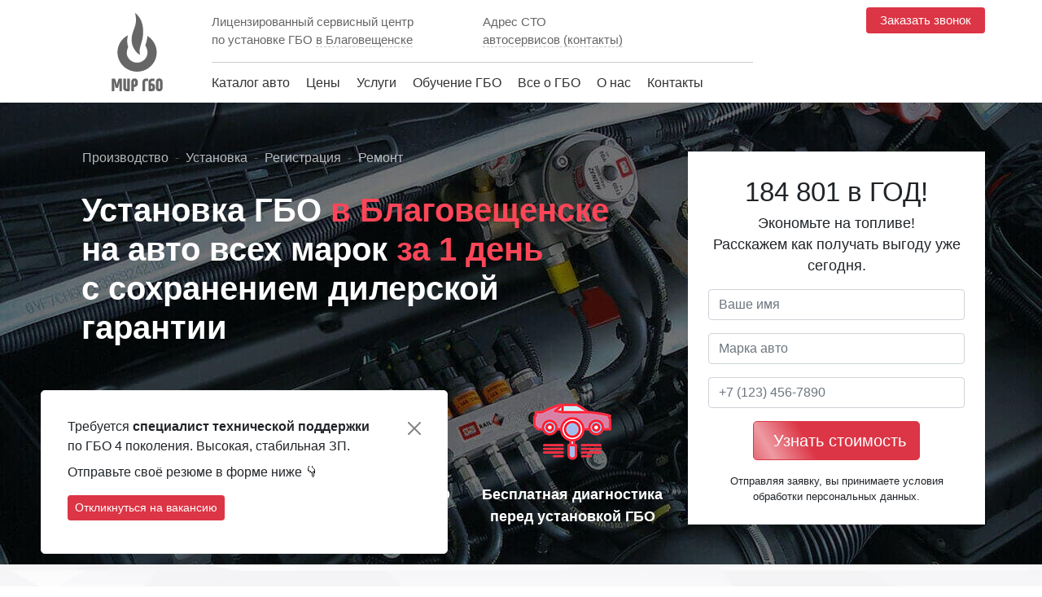

--- FILE ---
content_type: text/html; charset=UTF-8
request_url: https://mirgbo.ru/blagoveshchensk/
body_size: 29137
content:
<!doctype html>
<html lang="ru">
  <head>
	<link rel="preconnect" href="//api-maps.yandex.ru">
	<link rel="dns-prefetch" href="//api-maps.yandex.ru">
	<link rel="dns-prefetch" href="//fonts.googleapis.com">
	<link rel="preconnect" href="//fonts.googleapis.com">
    <meta name="viewport" content="width=device-width, initial-scale=1, shrink-to-fit=no">
	<title>Установка ГБО в Благовещенске 👍 газовое оборудование на авто с регистрацией</title>
    <meta http-equiv="Content-Type" content="text/html; charset=UTF-8" />
<meta name="robots" content="max-snippet:-1, max-image-preview:large, max-video-preview:-1" />
<meta name="description" content="Установка газобаллонного оборудования (ГБО) 4 поколения на автомобили с регистрацией в ГИБДД в официальном автосервисе в Благовещенске. Только до 20 января 2026 Вы можете сэкономьте 184 801 руб. на газовом топливе + получить ТО на первый год в подарок 🎁! Только оригинальное Европейское оборудование без подделок стандарта Евро 5." />
<link href="/local/templates/GBO/css/bootstrap.min.css?1741612645153141" type="text/css"  data-template-style="true"  rel="stylesheet" />
<link href="/local/templates/GBO/css/tinycarousel.min.css?17416126452231" type="text/css"  data-template-style="true"  rel="stylesheet" />
<link href="/local/templates/GBO/webslidemenu/dropdown-effects/rotate-y.min.css?17416126452368" type="text/css"  data-template-style="true"  rel="stylesheet" />
<link href="/local/templates/GBO/webslidemenu/webslidemenu.min.css?174161264522823" type="text/css"  data-template-style="true"  rel="stylesheet" />
<link href="/local/templates/GBO/webslidemenu/color-skins/white-red.min.css?17416126451482" type="text/css"  data-template-style="true"  rel="stylesheet" />
<link href="/local/templates/GBO/css/easy-autocomplete.min.css?17416126458236" type="text/css"  data-template-style="true"  rel="stylesheet" />
<link href="/local/templates/GBO/css/jquery-ui.min.css?174161264529928" type="text/css"  data-template-style="true"  rel="stylesheet" />
<link href="/local/templates/GBO/selectbox/jquery.selectBox.min.css?17416126453470" type="text/css"  data-template-style="true"  rel="stylesheet" />
<link href="/local/templates/GBO/components/bitrix/news.list/fastlink/style.css?1741612645150" type="text/css"  data-template-style="true"  rel="stylesheet" />
<link href="/local/templates/GBO/styles.css?17416126451941" type="text/css"  data-template-style="true"  rel="stylesheet" />
<link href="/local/templates/GBO/template_styles.css?174161264671852" type="text/css"  data-template-style="true"  rel="stylesheet" />
<!-- dev2fun module opengraph -->
<meta property="og:description" content="Установка газобаллонного оборудования (ГБО) 4 поколения на автомобили с регистрацией в ГИБДД в официальном автосервисе в Благовещенске. Только до 20 января 2026 Вы можете с..."/>
<meta property="og:url" content="https://mirgbo.ru/"/>
<meta property="og:type" content="website"/>
<meta property="og:site_name" content="Установка ГБО"/>
<meta property="og:image" content="https://mirgbo.ru/upload/dev2fun_opengraph/c1b/c1be6a6f7ff3f443e67d3b307f20d9f6.jpg"/>
<!-- /dev2fun module opengraph -->



<script type="text/javascript" src="/local/templates/GBO/bundle/all.min.js?1741612645442794"></script>
<script type="text/javascript" src="/local/templates/GBO/js/popper.min.js?174161264521057"></script>
<script type="text/javascript" src="/local/templates/GBO/js/bootstrap.min.js?174161264555733"></script>
<script type="text/javascript" src="/local/templates/GBO/js/util.js?1741612645780"></script>
<script type="text/javascript" src="/include/citycategories.min.js?17416126692222"></script>
<script type="text/javascript">var _ba = _ba || []; _ba.push(["aid", "97aefc649f6aa3a8fc9b3d463aba8b25"]); _ba.push(["host", "mirgbo.ru"]); (function() {var ba = document.createElement("script"); ba.type = "text/javascript"; ba.async = true;ba.src = (document.location.protocol == "https:" ? "https://" : "http://") + "bitrix.info/ba.js";var s = document.getElementsByTagName("script")[0];s.parentNode.insertBefore(ba, s);})();</script>


		<link rel="apple-touch-icon" sizes="180x180" href="/apple-touch-icon.png">
	<link rel="icon" type="image/png" sizes="32x32" href="/favicon-32x32.png">
	<link rel="icon" type="image/png" sizes="16x16" href="/favicon-16x16.png">
	<link rel="mask-icon" href="/safari-pinned-tab.svg" color="#5bbad5">
	<meta name="msapplication-TileColor" content="#da532c">
	<meta name="theme-color" content="#860a21">
    <meta name="yandex-verification" content="4e3c4ac931ec8fa0" />
    <meta name="yandex-tableau-widget" content="logo=https://mirgbo.ru/i/tablo4.png, color=#860a21" />
    <link rel="preload" href="https://fonts.googleapis.com/css2?family=Open+Sans+Condensed:wght@300&family=Open+Sans:wght@300;400&family=Roboto+Condensed:wght@300;400;700&family=Roboto:wght@300;400;500;700&display=swap">
    <script>!function(){"use strict";var t=document.querySelector(".back_to_top");window.addEventListener("scroll",function(){var e=window.pageYOffset,o=document.documentElement.clientHeight;e>o&&t.classList.add("back_to_top-show"),e<o&&t.classList.remove("back_to_top-show")}),t.addEventListener("click",function t(){window.pageYOffset>0&&(window.scrollBy(0,-80),setTimeout(t,0))})}();</script>
    <script>
        $(function(){$('[data-toggle="tooltip"]').tooltip()});
        function show_pm_phone(t){
            let a=".cl_"+t;
            let o=$(a).attr("data-pmphone");
            o = decodeString(o, 9);
            $(a).html(o),sessionStorage.getItem(t)?window.location.href="tel://"+o:(sessionStorage.setItem(t,o),$.ajax({url:"/api/stats.php",method:"post",dataType:"html",data:{id:t},success:function(t){}})),$(a).removeAttr("data-original-title")}</script>
  </head>
<body>

<div id="panel"></div>

	<div class="wsmobileheader clearfix ">
    <a id="wsnavtoggle" class="wsanimated-arrow"><span></span></a>
			<span class="smllogo"><span class="inlink" data-href="/blagoveshchensk/"><img src="/i/logo_mini.svg" height="40" alt="Центр газового оборудования" /></span></span>
					

    
</div>

<div class="container-fluid" id="top">
	<div class="container">
		<div class="row">
			<div class="col-12 col-md-12 col-lg-2 col-xl-2 pt-3 d-none d-md-block">
									<span class="inlink" data-href="/" title="Центр газового оборудования в Благовещенске">
                        <img data-src="/i/logo.svg" height="97" alt="Центр газового оборудования" class="mx-auto d-block lazyload"/>
                    </span>
							</div>
			<div class="col-12 col-md-12 col-lg-7 col-xl-7 pt-3 pb-1">
				<div class="row" id="border">
					<div class="col-12 col-md-12 col-lg-6 col-xl-6 pl-0 pr-0 d-none d-md-block">
                        <p class="mb-3 nobold">
                            <strong>Лицензированный сервисный центр<br/> по установке ГБО
                                <span
                                        data-trigger="manual"
                                        data-container="body"
                                        data-html="true"
                                        data-toggle="popover"
                                        data-placement="bottom"
                                        title="Вы находитесь в Благовещенске?"
                                        data-content="<button onclick='cityClose();' type='button' class='btn btn-sm btn-success'>Верно</button> <button class='btn btn-sm btn-secondary' onclick='citySelect();'>Нет, выбрать город</button>">
                                    <span data-toggle="modal" data-target="#citySelected">в Благовещенске</span>
                                </span>
                            </strong>
                        </p>
                    </div>
					<div class="col-12 col-md-12 col-lg-6 col-xl-6 pl-0 pr-0 d-none d-md-block"><p class="mb-3">Адрес СТО<br/>				
																					<span class="extlink" data-href="/blagoveshchensk/kontakty/"> автосервисов (контакты)</span>
																		</p></div>
				</div>
				<div class="row mt-2">
					<div class="col pl-0 pr-0">
						<div class="wsmainfull clearfix">
						<div class="wsmainwp clearfix">
												
						  <nav class="wsmenu clearfix">
						    <ul class="wsmenu-list">
							  <li aria-haspopup="true" id="fix-logo"><a href="/"><img src="/i/logo_mini.svg" height="40"/></a></li>
							  
							  <li aria-haspopup="true"><a href="/car/">Каталог авто</a>
					            <div class="wsmegamenu clearfix halfmenu">
					              <div class="container-fluid">
					                <div class="row">
					
					                  <ul class="col-lg-3 col-md-12 col-xs-12 link-list">
					                    <li><a href="/car/acura/"><img data-src="/i/car/Acura.png" height="32" class="pr-2 lazyload">Acura</a></li>
					                    <li><a href="/car/alfa-romeo/"><img data-src="/i/car/Alfa_Romeo.png" height="32" class="pr-2 lazyload">Alfa Romeo</a></li>
					                    <li><a href="/car/audi/"><img data-src="/i/car/Audi.png" height="32" class="pr-2 lazyload">Audi</a></li>
					                    <li><a href="/car/bmw/"><img data-src="/i/car/BMW.png" height="32" class="pr-2 lazyload">BMW</a></li>
					                    <li><a href="/car/cadillac/"><img data-src="/i/car/Cadillac.png" height="32" class="pr-2 lazyload">Cadillac</a></li>
					                    <li><a href="/car/chery/"><img data-src="/i/car/Chery.png" height="32" class="pr-2 lazyload">Chery</a></li>
					                    <li><a href="/car/chevrolet/"><img data-src="/i/car/Chevrolet.png" height="32" class="pr-2 lazyload">Chevrolet</a></li>
					                    <li><a href="/car/chrysler/"><img data-src="/i/car/Chrysler.png" height="32" class="pr-2 lazyload">Chrysler</a></li>
					                    <li><a href="/car/citroen/"><img data-src="/i/car/Citroen.png" height="32" class="pr-2 lazyload">Citroen</a></li>
					                    <li><a href="/car/dacia/"><img data-src="/i/car/Dacia.png" height="32" class="pr-2 lazyload">Dacia</a></li>
					                    <li><a href="/car/daewoo/"><img data-src="/i/car/Daewoo.png" height="32" class="pr-2 lazyload">Daewoo</a></li>
					                    <li><a href="/car/smart/"><img data-src="/i/car/smart.png" height="32" class="pr-2 lazyload">Smart</a></li>
					                  </ul>
					                  <ul class="col-lg-3 col-md-12 col-xs-12 link-list">
					                    <li><a href="/car/dodge/"><img data-src="/i/car/Dodge.png" height="32" class="pr-2 lazyload">Dodge</a></li>
					                    <li><a href="/car/fiat/"><img data-src="/i/car/Fiat.png" height="32" class="pr-2 lazyload">Fiat</a></li>
					                    <li><a href="/car/ford/"><img data-src="/i/car/Ford.png" height="32" class="pr-2 lazyload">Ford</a></li>
					                    <li><a href="/car/honda/"><img data-src="/i/car/Honda.png" height="32" class="pr-2 lazyload">Honda</a></li>
					                    <li><a href="/car/hyundai/"><img data-src="/i/car/Hyundai.png" height="32" class="pr-2 lazyload">Hyundai</a></li>
					                    <li><a href="/car/infiniti/"><img data-src="/i/car/Infiniti.png" height="32" class="pr-2 lazyload">Infiniti</a></li>
					                    <li><a href="/car/jaguar/"><img data-src="/i/car/Jaguar.png" height="32" class="pr-2 lazyload">Jaguar</a></li>
					                    <li><a href="/car/jeep/"><img data-src="/i/car/Jeep.png" height="32" class="pr-2 lazyload">Jeep</a></li>
					                    <li><a href="/car/kia/"><img data-src="/i/car/Kia.png" height="32" class="pr-2 lazyload">Kia</a></li>
					                    <li><a href="/car/lada/"><img data-src="/i/car/Lada.png" height="32" class="pr-2 lazyload">Lada</a></li>
					                    <li><a href="/car/land-rover/"><img data-src="/i/car/Land_Rover.png" height="32" class="pr-2 lazyload">Land Rover</a></li>
					                    <li><a href="/car/pontiac/"><img data-src="/i/car/pontiac.png" height="32" class="pr-2 lazyload">Pontiac</a></li>
					                  </ul>
									  <ul class="col-lg-3 col-md-12 col-xs-12 link-list">
					                    <li><a href="/car/lexus/"><img data-src="/i/car/Lexus.png" height="32" class="pr-2 lazyload">Lexus</a></li>
					                    <li><a href="/car/mazda/"><img data-src="/i/car/Mazda.png" height="32" class="pr-2 lazyload">Mazda</a></li>
					                    <li><a href="/car/mercedes-benz/"><img data-src="/i/car/Mercedes.png" height="32" class="pr-2 lazyload">Mercedes-Benz</a></li>
					                    <li><a href="/car/mini/"><img data-src="/i/car/Mini.png" height="32" class="pr-2 lazyload">Mini</a></li>
					                    <li><a href="/car/mitsubishi/"><img data-src="/i/car/Mitsubishi.png" height="32" class="pr-2 lazyload">Mitsubishi</a></li>
					                    <li><a href="/car/nissan/"><img data-src="/i/car/Nissan.png" height="32" class="pr-2 lazyload">Nissan</a></li>
					                    <li><a href="/car/opel/"><img data-src="/i/car/Opel.png" height="32" class="pr-2 lazyload">Opel</a></li>
					                    <li><a href="/car/peugeot/"><img data-src="/i/car/Peugeot.png" height="32" class="pr-2 lazyload">Peugeot</a></li>
					                    <li><a href="/car/porsche/"><img data-src="/i/car/Porshe.png" height="32" class="pr-2 lazyload">Porsche</a></li>
					                    <li><a href="/car/renault/"><img data-src="/i/car/Renault.png" height="32" class="pr-2 lazyload">Renault</a></li>
					                    <li><a href="/car/haval/"><img data-src="/i/car/haval.png" height="32" class="pr-2 lazyload">Haval</a></li>
					                    <li><a href="/car/daihatsu/"><img data-src="/i/car/daihatsu.png" height="32" class="pr-2 lazyload">Daihatsu</a></li>
					                  </ul>
					                  <ul class="col-lg-3 col-md-12 col-xs-12 link-list">
					                    <li><a href="/car/rover/"><img data-src="/i/car/Rover.png" height="32" class="pr-2 lazyload">Rover</a></li>
					                    <li><a href="/car/saab/"><img data-src="/i/car/Saab.png" height="32" class="pr-2 lazyload">Saab</a></li>
					                    <li><a href="/car/seat/"><img data-src="/i/car/Seat.png" height="32" class="pr-2 lazyload">Seat</a></li>
					                    <li><a href="/car/skoda/"><img data-src="/i/car/Skoda.png" height="32" class="pr-2 lazyload">Skoda</a></li>
					                    <li><a href="/car/ssangyong/"><img data-src="/i/car/Ssang_Yong.png" height="32" class="pr-2 lazyload">SsangYong</a></li>
					                    <li><a href="/car/subaru/"><img data-src="/i/car/Subaru.png" height="32" class="pr-2 lazyload">Subaru</a></li>
					                    <li><a href="/car/suzuki/"><img data-src="/i/car/Suzuki.png" height="32" class="pr-2 lazyload">Suzuki</a></li>
					                    <li><a href="/car/toyota/"><img data-src="/i/car/Toyota.png" height="32" class="pr-2 lazyload">Toyota</a></li>
					                    <li><a href="/car/volkswagen/"><img data-src="/i/car/Volkswagen.png" height="32" class="pr-2 lazyload">Volkswagen</a></li>
					                    <li><a href="/car/volvo/"><img data-src="/i/car/Volvo.png" height="32" class="pr-2 lazyload">Volvo</a></li>
					                    <li><a href="/car/gaz/"><img data-src="/i/car/GAZ.png" height="32" class="pr-2 lazyload">ГАЗ</a></li>
					                    <li><a href="/car/uaz/"><img data-src="/i/car/uaz.png" height="32" class="pr-2 lazyload">УАЗ</a></li>
					                    
					                  </ul>					                  
					                </div>
					              </div>
					            </div>
					          </li>
						      <li aria-haspopup="true"><a href="/blagoveshchensk/ceny-na-ustanovku-gbo/">Цены</a>
						        <ul class="sub-menu">
							       <li aria-haspopup="true"><a href="/blagoveshchensk/ceny-na-ustanovku-gbo/">Наши цены</a></li>
							       <li aria-haspopup="true"><a href="/uslugi/oplata.php">Способы оплаты</a></li>
						        </ul>
						      </li>
						      <li aria-haspopup="true"><a href="/blagoveshchensk/registratsiya-gbo/">Услуги</a>
						        <ul class="sub-menu">
						          <li aria-haspopup="true"><a href="/uslugi/ustanovka-metana.php">Установка метана</a></li>
						          <li aria-haspopup="true"><a href="/gazodizel/">Установка газодизель</a></li>
						          <li aria-haspopup="true"><a href="/blagoveshchensk/registratsiya-gbo/">Регистрация ГБО под ключ</a></li>
						          <li aria-haspopup="true"><a href="https://www.mirgaza.ru/catalog/" target="_blank">Интернет-магазин</a></li>
						          <li aria-haspopup="true"><a href="/uslugi/okazanie-teh-podderzhki-partneram-24-7.php">Оказание тех. поддержки партнерам 24/7</a></li>
						        </ul>
						      </li>
						      <li aria-haspopup="true"><a href="/blagoveshchensk/obuchenie-gbo/">Обучение ГБО</a></li>
						      <li aria-haspopup="true"><a href="/blagoveshchensk/vse-o-gbo/">Все о ГБО</a>
						        <ul class="sub-menu">
						          <li aria-haspopup="true"><a href="/blagoveshchensk/vse-o-gbo/">Что нужно знать о ГБО</a></li>
						          <li aria-haspopup="true"><a href="/klientam/vopros-otvet.php">Вопрос ответ</a></li>
						          <li aria-haspopup="true"><a href="/gas-stations/">Газовые заправки АГЗС и АГНКС</a></li>
						        </ul>
						      </li>
						      <li aria-haspopup="true"><a href="/klientam/service.php">О нас</a>
						        <ul class="sub-menu">
							       <li aria-haspopup="true"><a href="/klientam/service.php">Наши преимущества</a></li>
							       <li aria-haspopup="true"><a href="/sertifikaty/">Сертификаты</a></li>
<!--							       <li aria-haspopup="true"><a href="/blagoveshchensk/partneram/">Стать партнером</a></li>-->
<!--							       <li aria-haspopup="true"><a href="https://lk.mirgbo.ru" target="_blank">Для партнеров | Вход</a></li>-->
							       <li aria-haspopup="true"><a href="/check-warranty/">Сервисная книга</a></li>
						           <li aria-haspopup="true"><a href="/vakansii/">Вакансии</a></li>
						        </ul>
						      </li>
						      <li aria-haspopup="true"><a href="/blagoveshchensk/kontakty/">Контакты</a></li>
						      <li aria-haspopup="true" id="fix-phone"><span class="clk" data-toggle="modal" data-target="#CallbackModal"></span></li>
						      <li aria-haspopup="true" id="fix-btn"><button class="btn btn-danger btn-sm btn-callback" data-toggle="modal" data-target="#CallbackModal">Заказать звонок</button></li>
						      <li aria-haspopup="true" class="d-sm-block d-md-none" id="mobile-contact">

                                                            <div class="clk mb-3"><i class="fas fa-phone-alt pr-1" width="14"></i><a href="tel:" class="phone"></a></div>
                            
                            		

							  	
						      	<div class="mb-3"><i class="fas fa-map-marker-alt pr-1" width="14"></i> 				
																											<span class="extlink" data-href="/blagoveshchensk/kontakty/"> автосервисов (контакты)</span>
																									</div>
								

								<div><a target="_blank" href="https://api.whatsapp.com/send?phone="><img src="/i/t_whatsap.png" class="pr-1" /></a> <img src="/i/t_phone.png" data-toggle="modal" data-target="#CallbackModal" class="clk pr-1"/></div>
						      </li>
						    </ul>
							  
						  </nav>
						</div>
						</div>
					</div>
				</div>
			</div>
			<div class="col-12 col-md-12 col-lg-3 col-xl-3 pt-3 d-none d-md-block">
				<div class="row">

                    <div class="col-12 col-md-12 col-lg-5 col-xl-5 text-center pl-0 pr-0"></div>
					<div class="col-12 col-md-12 col-lg-7 col-xl-7 pl-0 pr-0">
						<div class="clk top_phone text-lg-right text-center phone" style="font-size: 22px;"></div>
						<div class="text-lg-right text-center"><button class="btn btn-danger btn-sm btn-callback" data-toggle="modal" data-target="#CallbackModal">Заказать звонок</button></div>
					</div>

				</div>
			</div>
		</div>
	</div>
</div>







<span id="goto"></span> <script type="text/javascript">$(document).ready(function(){$("#slider1").tinycarousel({start:1,intervaltime:2e3,interval:!0,animation:!0,duration:1e3})});</script>
<div class="container-fluid pl-0 pr-0" id="markfone">
	<div class="container">
		
		<div class="row">
			
				<div class="col-lg-8 col-md-12 col-sm-12 col-12 header-text1">
					<nav aria-label="breadcrumb">
					  <ol class="breadcrumb">
					    <li class="breadcrumb-item"><a href="javascript:void(0);">Производство</a></li>
					    <li class="breadcrumb-item"><a href="/blagoveshchensk/">Установка</a></li>
					    <li class="breadcrumb-item"><a href="/registratsiya-gbo/">Регистрация</a></li>
					    <li class="breadcrumb-item"><a href="javascript:void(0);">Ремонт</a></li>
					  </ol>
					</nav>
					
					<h1 class="col head-h1">
						Установка ГБО <span class="head-red">в Благовещенске</span><i class="first"></i>
						на авто всех марок <span class="head-red"> за 1 день </span><i></i>
						с сохранением дилерской гарантии
					</h1>
					
					<div class="row pt-5">
						<div class="col-12 col-md-12 col-lg-4 col-xl-4">
							<img src="/i/nh/3.png" class="img-fluid mx-auto d-block pb-3"/>
							<p class="icon-text">Увеличение ресурса<br> двигателя на 40%</p>
						</div>
						<div class="col-12 col-md-12 col-lg-4 col-xl-4">
							<img src="/i/nh/1.png" class="img-fluid mx-auto d-block pb-3"/>
							<p class="icon-text">100% регистрация ГБО<br> в ГИБДД</p>
						</div>
						<div class="col-12 col-md-12 col-lg-4 col-xl-4">
							<img src="/i/nh/2.png" class="img-fluid mx-auto d-block pb-3"/>
							<p class="icon-text">Бесплатная диагностика<br> перед установкой ГБО</p>
						</div>
					</div>
					
				</div>
				<div class="col-lg-4 col-md-12 col-sm-12 col-12 pre__form pb-4 pr-lg-0">
	<div class="install_form">
		<div class="install_form_text"><span>184 801 в ГОД!</span></div>
		<p class="install_form_text">Экономьте на топливе!<br>Расскажем как получать выгоду уже сегодня.</p>
		<form method="post" action="" id="modal-top-sale">
			<input type="hidden" name="from" value="Рассказать как экономить на топливе 184 801 руб.">
			<div class="form-group"><input type="text" name="name" class="form-control name"  placeholder="Ваше имя"></div>
			<div class="form-group"><input type="text" name="marka" class="form-control marka" value="" placeholder="Марка авто" autocomplete="off"></div>
			<div class="form-group">
				<input type="text" name="phone-h" class="form-control form_phone_v">
				<input type="text" name="phone" class="form-control phone" required="required" placeholder="+7 (123) 456-7890" autocomplete="off">
			</div>
			<input type="hidden" name="model" value=""/>
			<p class="text-center"><button type="submit" class="btn btn-danger anm btn-lg"><i class="far fa-paper-plane pr-2"></i>Узнать стоимость</button></p>
			<p class="small text-black text-center mb-0">Отправляя заявку, вы принимаете условия обработки персональных данных.</p>
		</form>
	</div>
</div>			</div>
		
		</div>
	</div>

<div class="container-fluid storybg2">
	<div class="container pt-5">
		<div class="wrap p-lg-5" style="position:relative;">
   <div class="site__cal_name">Рассчитайте выгоду</div>
   <div class="site__cal_form_name clearfix">
      <div class="site__cal_form_name_left">Пропан</div>
      <div class="site__cal_form_name_center"><a href="#" class="active" data-id="1"></a></div>
      <div class="site__cal_form_name_right">Метан</div>
   </div>
   <div id="metan__form" style="display: none;">
      <div class="site__cal_form">
         <div class="site__cal_form_h">
         </div>
         <div class="site__cal_form_1">
            <div class="site__cal_ui_label"><b>Расход топлива</b>, <br>литров на 100 км</div>
            <div class="site__cal_ui">
               <div id="slider_m" class="ui-slider ui-slider-horizontal ui-widget ui-widget-content ui-corner-all" aria-disabled="false">
                  <div class="ui-slider-range ui-widget-header ui-corner-all ui-slider-range-min" style="width: 19.35483870967742%;">
                  </div>
                  <a class="ui-slider-handle ui-state-default ui-corner-all" href="#" style="left: 19.35483870967742%;">10</a>
               </div>
               <input style="display:none;" id="in2_m" class="site__cal_ui_input" type="text" value="10" size="4" maxlength="6">
            </div>
            <div class="clear">
            </div>
         </div>
         <div class="site__cal_form_2">
            <div class="site__cal_ui_label">
               <b>Цена <br>
               бензина</b>, руб
            </div>
            <input type="text" id="in4_m" class="site__cal_ui_input progan_key2" value="43.65">
            <div class="clear">
            </div>
         </div>
         <div class="site__cal_form_3">
            <div class="site__cal_ui_label">
               <b>Цена <br>
               метана</b>, руб
            </div>
            <input id="in5_m" type="text" class="site__cal_ui_input progan_key2" value="17.10">
            <div class="clear">
            </div>
         </div>
         <div class="site__cal_form_4">
            <div class="site__cal_ui_label">
               <b>Пробег за месяц</b>
            </div>
            <div id="slider2_m" class="ui-slider ui-slider-horizontal ui-widget ui-widget-content ui-corner-all" aria-disabled="false">
               <div class="ui-slider-range ui-widget-header ui-corner-all ui-slider-range-min" style="width: 1.694915254237288%;">
               </div>
               <a class="ui-slider-handle ui-state-default ui-corner-all" href="#" style="left: 1.694915254237288%;">10000</a>
            </div>
            <input style="display:none;" id="in1_m" class="site__cal_ui_input" type="text" value="10000" size="4" maxlength="6">
            <div class="clear">
            </div>
         </div>
         <div class="site__cal_form_5">
            <div class="site__cal_ui_label">
               <b>Цена ГБО</b>, руб
            </div>
            <input type="text" id="in3_m" class="site__cal_ui_input progan_key2" value="48000">
            <div class="clear">
            </div>
         </div>
      </div>
      <button class="site__cal_button" id="calk_all_m">Рассчитать</button>
      <div class="clearfix">
         <div class="site__cal_sleft ">
            <div class="site__cal_label">
               Экономия <br>
               в месяц
            </div>
            <div class="site__cal_price">
               <span id="res1_m">2920</span>
            </div>
            <div class="site__cal_price2">
               руб.
            </div>
            <div class="clear">
            </div>
         </div>
         <div class="site__cal_scenter" style="background-color: #C31223;">
            <div class="site__cal_label">
               Экономия <br>
               в год
            </div>
            <div class="site__cal_price">
               <span id="res2_m">35040</span>
            </div>
            <div class="site__cal_price2">
               руб.
            </div>
            <div class="clear">
            </div>
         </div>
         <div class="site__cal_sright">
            <div class="site__cal_label">
               Срок <br>
               окупаемости
            </div>
            <div class="site__cal_price">
               <span id="res3_m">20</span>
            </div>
            <div class="site__cal_price2">
               мес.
            </div>
            <div class="clear">
            </div>
         </div>
      </div>
   </div>
   <!--metan-->
   <div id="propan__form" style="display: block;">
      <div class="site__cal_form">
         <div class="site__cal_form_h">
         </div>
         <div class="site__cal_form_1">
            <div class="site__cal_ui_label">
               <b>Расход топлива</b>, <br>
               литров на 100 км
            </div>
            <div class="site__cal_ui">
               <div id="slider" class="ui-slider ui-slider-horizontal ui-widget ui-widget-content ui-corner-all" aria-disabled="false">
                  <div class="ui-slider-range ui-widget-header ui-corner-all ui-slider-range-min" style="width: 35.483870967741936%;">
                  </div>
                  <a class="ui-slider-handle ui-state-default ui-corner-all" href="#" style="left: 35.483870967741936%;">15</a>
               </div>
               <input style="display:none;" id="in2" class="site__cal_ui_input" type="text" value="10" size="4" maxlength="6">
            </div>
            <div class="clear">
            </div>
         </div>
         <div class="site__cal_form_2">
            <div class="site__cal_ui_label">
               <b>Цена <br>
               бензина</b>, руб
            </div>
            <input type="text" id="in4" class="site__cal_ui_input progan_key" value="43.65">
            <div class="clear">
            </div>
         </div>
         <div class="site__cal_form_3">
            <div class="site__cal_ui_label">
               <b>Цена <br>
               пропана</b>, руб
            </div>
            <input id="in5" type="text" class="site__cal_ui_input progan_key" value="24">
            <div class="clear">
            </div>
         </div>
         <div class="site__cal_form_4">
            <div class="site__cal_ui_label">
               <b>Пробег за месяц</b>
            </div>
            <div id="slider2" class="ui-slider ui-slider-horizontal ui-widget ui-widget-content ui-corner-all" aria-disabled="false">
               <div class="ui-slider-range ui-widget-header ui-corner-all ui-slider-range-min" style="width: 0%;">
               </div>
               <a class="ui-slider-handle ui-state-default ui-corner-all" href="#" style="left: 0%;">10000</a>
            </div>
            <input style="display:none;" id="in1" class="site__cal_ui_input" type="text" value="10000" size="4" maxlength="6">
            <div class="clear">
            </div>
         </div>
         <div class="site__cal_form_5">
            <div class="site__cal_ui_label">
               <b>Цена ГБО</b>, руб
            </div>
            <input type="text" id="in3" class="site__cal_ui_input progan_key" value="25000">
            <div class="clear">
            </div>
         </div>
      </div>
      <button class="site__cal_button" id="calk_all">Рассчитать</button>
      <div class="clearfix">
         <div class="site__cal_sleft ">
            <div class="site__cal_label">
               Экономия <br>
               в месяц
            </div>
            <div class="site__cal_price">
               <span id="res1">1080</span>
            </div>
            <div class="site__cal_price2">
               руб.
            </div>
            <div class="clear">
            </div>
         </div>
         <div class="site__cal_scenter" style="background-color: #C31223;">
            <div class="site__cal_label">
               Экономия <br>
               в год
            </div>
            <div class="site__cal_price">
               <span id="res2">12960</span>
            </div>
            <div class="site__cal_price2">
               руб.
            </div>
            <div class="clear">
            </div>
         </div>
         <div class="site__cal_sright">
            <div class="site__cal_label">
               Срок <br>
               окупаемости
            </div>
            <div class="site__cal_price">
               <span id="res3">22</span>
            </div>
            <div class="site__cal_price2">
               мес.
            </div>
            <div class="clear">
            </div>
         </div>
      </div>
   </div>
   <!--propan__form-->
   <p class="text-center h3 pt-5">Экономьте на топливе <span id="changers">184 801</span> руб. каждый год!</p>
   <p class="text-center h3">Рассчитайте стоимость установки ГБО на Ваш авто!</p>
   <form method="post" id="domformform2" class="pt-4 pb-4">
      <div class="form-row justify-content-center">
         <div class="col-12 col-md-12 col-lg-3">
            <input type="text" class="name form-control inputCallulate" name="name" id="dop_name" placeholder="Ваше имя">
         </div>
         <div class="col-12 col-md-12 col-lg-3">
            <input type="text" name="phone-h" class="form-control form_phone_v">
            <input type="text" class="phone form-control inputCallulate required" required="required" name="phone" id="dop_phone2" placeholder="+7 (123) 456-78-90">
         </div>
         <div class="col-12 col-md-12 col-lg-3"><button type="submit" class="btn btn-danger btn-block btnCallulate">Узнать стоимость</button></div>
      </div>
      <input type="hidden" name="safe_price_text" id="safe_price_text"/>
      <input type="hidden" name="rashod_text" id="rashod_text"/>
      <input type="hidden" name="probeg_text" id="probeg_text"/>
      <input type="hidden" name="benz_price_text" id="benz_price_text"/>
      <input type="hidden" name="gas_price_text" id="gas_price_text"/>
      <input type="hidden" name="type_gas" id="type_gas"/>
      <input type="hidden" name="from" value="Калькулятор экономии - окупаемости"/>
      <input type="hidden" id="callback_pages" name="callback_pages" value="/" />
   </form>
   <p class="text-center formnotify">Получите точный расчёт стоимости ГБО на Ваш авто, это ни к чему не обязывает.</p>
</div>
			
			
<script src="/include/frontcallulate.js" defer="defer"></script>		<div class="row">
			<div class="col pt-5">
				<h2 class="mt-3 mb-3 text-center">Установка ГБО на авто позволит экономить на топливе в 2 раза</h2>						
				<p>Установка ГБО на сегодняшний день набирает свою популярность, ведь установив газ на свой автомобиль Вы не только можете сэкономить ощутимую сумму вашего бюджета, но и позаботиться о природе. Выбирая услугу установка ГБО в Благовещенске на свой автомобиль, Вы будете экономить в два раза больше, нежели чем на бензине.</p> 
				<p>К примеру, при установке ГБО на Chevrolet Cruze 1.6 с расходом по трассе 8,3 литра, Ваша экономия за месяц при пробеге 2500 км составит 5000 рублей, а в год эта сумма достигнет 75000 рублей.</p>	
			</div>
		</div>
		
		<div class="row">
			<div class="col">
				<h2 class="mt-3 mb-3 text-center">Примеры установки ГБО</h2>	
				<div id="slider1">
					<a class="buttons prev" href="#"></a>
						<div class="viewport">
							<ul class="overview">
								 <li><a href="/car/show/lexus-gx470-47-235/">
											<p><img data-src="/upload/resize_cache/iblock/92f/234_155_2/92f6e5423fbc7e5e8a9bd7084909ec32.jpg" class="img-fluid rounded lazyload"/></p>
											
											<p class="text-center sl_price">от 43000 руб.</p>
											<p class="text-center pl-3 pr-3 sl_name">Lexus GX470 4.7 235 лс</p>
											</a>
									  </li><li><a href="/car/show/honda-pilot/">
											<p><img data-src="/upload/resize_cache/iblock/496/234_155_2/4962e0ab4929c0e2c1afcf1e8d28e67d.jpg" class="img-fluid rounded lazyload"/></p>
											
											<p class="text-center sl_price">от 28000 руб.</p>
											<p class="text-center pl-3 pr-3 sl_name">Honda Pilot 3.5</p>
											</a>
									  </li><li><a href="/car/show/chevrolet-cruze-2014-16-109/">
											<p><img data-src="/upload/resize_cache/iblock/e1e/234_155_2/e1e3e1341dc91820e9b3817d1c31bf14.jpg" class="img-fluid rounded lazyload"/></p>
											
											<p class="text-center sl_price">от 25000 руб.</p>
											<p class="text-center pl-3 pr-3 sl_name">Chevrolet Cruze 2014 1.6 109 лс</p>
											</a>
									  </li><li><a href="/car/show/huyndai-solaris-2011-16-110/">
											<p><img data-src="/upload/resize_cache/iblock/22a/234_155_2/22aee03acabd13b3def0caaa8d711b16.JPG" class="img-fluid rounded lazyload"/></p>
											
											<p class="text-center sl_price">от 24000 руб.</p>
											<p class="text-center pl-3 pr-3 sl_name">Huyndai Solaris 2011 1.6 110 лс</p>
											</a>
									  </li><li><a href="/car/show/mazda-3/">
											<p><img data-src="/upload/resize_cache/iblock/e51/234_155_2/e517cd0a84f59a4c9d79eaccb80dad53.jpg" class="img-fluid rounded lazyload"/></p>
											
											<p class="text-center sl_price">от 25000 руб.</p>
											<p class="text-center pl-3 pr-3 sl_name">Mazda 3 1.6 103 лс</p>
											</a>
									  </li><li><a href="/car/show/mercedes-benz-e-2004-32-224/">
											<p><img data-src="/upload/resize_cache/iblock/609/234_155_2/6099cd4b0adac645748002c331100e5f.JPG" class="img-fluid rounded lazyload"/></p>
											
											<p class="text-center sl_price">от 35000 руб.</p>
											<p class="text-center pl-3 pr-3 sl_name">Mercedes-Benz E-Сlasse 2004 3.2 224 лс</p>
											</a>
									  </li><li><a href="/car/show/mitsubishi-outlander-2012-20-147/">
											<p><img data-src="/upload/resize_cache/iblock/92d/234_155_2/92d9b8a0c6e128b7ec451aeeec33bd77.jpg" class="img-fluid rounded lazyload"/></p>
											
											<p class="text-center sl_price">от 27000 руб.</p>
											<p class="text-center pl-3 pr-3 sl_name">Mitsubishi Outlander 2012 2.0 147 лс</p>
											</a>
									  </li><li><a href="/car/show/opel-p-j-astra-2015-16-116/">
											<p><img data-src="/upload/resize_cache/iblock/cb9/234_155_2/cb9b4c4e3346eede446896fe8217fdcb.jpg" class="img-fluid rounded lazyload"/></p>
											
											<p class="text-center sl_price">от 25000 руб.</p>
											<p class="text-center pl-3 pr-3 sl_name">Opel P-J Astra 2015 1.6 115 лс</p>
											</a>
									  </li>							</ul>
						</div>
						<a class="buttons next" href="#"></a>
					</div>
					<p class="text-center mb-0"><a href="/car/" class="btn btn-danger anm pl-5 pr-5 btn-lg mb-2">Найти свой авто</a></p>
					<p class="mt-5 mb-5">Если Вы владелец автомобиля, значит не раз думали о том, что расход на топливо один из самых затратных моментов в обслуживании машины. Возможно Вы задумывались об установке газа на авто, чтобы не ограничивать себя в использовании личного транспорта. И это хорошая мысль. А мы поможем Вам качественно и доступно установить газовое оборудование на Ваш автомобиль.</p>
			</div>
			
		</div>
	</div>
</div>

<div class="cointainer">
	<div class="container-fluid">
	<div class="container">
		<div class="row">
			<div class="col-12">
				<p class="text-center h2 pt-5">Отзывы наших клиентов</p>
			</div>
		</div>
		<div class="row">
			<div class="col-12 col-md-12 col-lg-2 col-xl-2"></div>
			<div class="col-12 col-md-12 col-lg-8 col-xl-8 pt-5 pb-5"><iframe loading="lazy" style="width:100%;height:100%; min-height: 600px; border:1px solid #e6e6e6;border-radius:8px;box-sizing:border-box" src="https://yandex.ru/maps-reviews-widget/157228212735?comments"></iframe></div>
			<div class="col-12 col-md-12 col-lg-2 col-xl-2"></div>
		</div>
	</div>
</div></div>

<div class="container-fluid storybg2">
	<div class="container pb-5">
		<div class="row">
			<div class="col pb-5 pt-5">
				<h2 class="text-center">Установка ГБО на все марки автомобилей</h2>
				<p>В современном мире газовое оборудование можно установить практически на любой автомобиль. К тому же, существуют даже по несколько видов комплектации газового оборудования на одну машину. А это значит, что Вы сможете подобрать идеальное именно для Вас сочетание качества и цены. Установка ГБО поможет Вам получить экономию, при этом уровень комфорта в транспорте останется неизменным.</p>
				<p>К тому же, газ станет более щадящим для Вашего двигателя, за счёт чего он прослужит гораздо дольше.</p>
			</div>
		</div>
		<div class="row pb-5">
<div class="col-md-2 col-lg-2 col-4 text-center brand-category"><a href="/car/acura/"><img data-src="/upload/resize_cache/iblock/18e/180_180_2/18e03f841316350ad0c2402fb5d167db.jpg" class="img-fluid lazyload" loading="lazy"/></a><p class="mb-0 brandname"><a href="/car/acura/">Acura</a></p></div><div class="col-md-2 col-lg-2 col-4 text-center brand-category"><a href="/car/alfa-romeo/"><img data-src="/upload/resize_cache/iblock/0af/180_180_2/0af3af9d2167c5fe92ba4acfa80ebc29.jpg" class="img-fluid lazyload" loading="lazy"/></a><p class="mb-0 brandname"><a href="/car/alfa-romeo/">Alfa Romeo</a></p></div><div class="col-md-2 col-lg-2 col-4 text-center brand-category"><a href="/car/audi/"><img data-src="/upload/resize_cache/iblock/85b/180_180_2/85bd03f7165aad736dd471b09be9d32c.jpg" class="img-fluid lazyload" loading="lazy"/></a><p class="mb-0 brandname"><a href="/car/audi/">Audi</a></p></div><div class="col-md-2 col-lg-2 col-4 text-center brand-category"><a href="/car/bmw/"><img data-src="/upload/resize_cache/iblock/b4d/180_180_2/b4d92073f126244aafa526906a041df2.jpg" class="img-fluid lazyload" loading="lazy"/></a><p class="mb-0 brandname"><a href="/car/bmw/">BMW</a></p></div><div class="col-md-2 col-lg-2 col-4 text-center brand-category"><a href="/car/cadillac/"><img data-src="/upload/resize_cache/iblock/b35/180_180_2/b3524163d497d20b840e3cf776496a2a.jpg" class="img-fluid lazyload" loading="lazy"/></a><p class="mb-0 brandname"><a href="/car/cadillac/">Cadillac</a></p></div><div class="col-md-2 col-lg-2 col-4 text-center brand-category"><a href="/car/chery/"><img data-src="/upload/resize_cache/iblock/d4c/180_180_2/d4c4581616ce2904aa3539e0655a85b5.jpg" class="img-fluid lazyload" loading="lazy"/></a><p class="mb-0 brandname"><a href="/car/chery/">Chery</a></p></div><div class="col-md-2 col-lg-2 col-4 text-center brand-category"><a href="/car/chevrolet/"><img data-src="/upload/resize_cache/iblock/8b6/180_180_2/8b6c4c79ccd919d7083cbf40921b3520.jpg" class="img-fluid lazyload" loading="lazy"/></a><p class="mb-0 brandname"><a href="/car/chevrolet/">Chevrolet</a></p></div><div class="col-md-2 col-lg-2 col-4 text-center brand-category"><a href="/car/chrysler/"><img data-src="/upload/resize_cache/iblock/ae3/180_180_2/ae3b723e28264035dc27fba0bea8eda7.jpg" class="img-fluid lazyload" loading="lazy"/></a><p class="mb-0 brandname"><a href="/car/chrysler/">Chrysler</a></p></div><div class="col-md-2 col-lg-2 col-4 text-center brand-category"><a href="/car/citroen/"><img data-src="/upload/resize_cache/iblock/ac8/180_180_2/ac812be73f97acf8c1d3408ea9bb3d81.jpg" class="img-fluid lazyload" loading="lazy"/></a><p class="mb-0 brandname"><a href="/car/citroen/">Citroen</a></p></div><div class="col-md-2 col-lg-2 col-4 text-center brand-category"><a href="/car/dacia/"><img data-src="/upload/resize_cache/iblock/b69/180_180_2/b69eab22db4d3472b1932b5b21e25cef.jpg" class="img-fluid lazyload" loading="lazy"/></a><p class="mb-0 brandname"><a href="/car/dacia/">Dacia</a></p></div><div class="col-md-2 col-lg-2 col-4 text-center brand-category"><a href="/car/daewoo/"><img data-src="/upload/resize_cache/iblock/945/180_180_2/9457c61fde3a6eabea1e24eaaaea27f3.jpg" class="img-fluid lazyload" loading="lazy"/></a><p class="mb-0 brandname"><a href="/car/daewoo/">Daewoo</a></p></div><div class="col-md-2 col-lg-2 col-4 text-center brand-category"><a href="/car/daihatsu/"><img data-src="/upload/resize_cache/iblock/cb5/180_180_2/cb5ba8f8c199b6085d7bc3f4b1853e0f.jpg" class="img-fluid lazyload" loading="lazy"/></a><p class="mb-0 brandname"><a href="/car/daihatsu/">Daihatsu</a></p></div><div class="col-md-2 col-lg-2 col-4 text-center brand-category"><a href="/car/datsun/"><img data-src="/upload/resize_cache/iblock/ca2/180_180_2/ca284f946ee2fb792d6ca5c369c7bbbf.jpg" class="img-fluid lazyload" loading="lazy"/></a><p class="mb-0 brandname"><a href="/car/datsun/">Datsun</a></p></div><div class="col-md-2 col-lg-2 col-4 text-center brand-category"><a href="/car/dodge/"><img data-src="/upload/resize_cache/iblock/17f/180_180_2/17f2c36500da7f31262c09fd50e52829.jpg" class="img-fluid lazyload" loading="lazy"/></a><p class="mb-0 brandname"><a href="/car/dodge/">Dodge</a></p></div><div class="col-md-2 col-lg-2 col-4 text-center brand-category"><a href="/car/faw/"><img data-src="/upload/resize_cache/iblock/aef/180_180_2/aefb7fed9a6aa0574b59bf3b33094dce.jpg" class="img-fluid lazyload" loading="lazy"/></a><p class="mb-0 brandname"><a href="/car/faw/">FAW</a></p></div><div class="col-md-2 col-lg-2 col-4 text-center brand-category"><a href="/car/fiat/"><img data-src="/upload/resize_cache/iblock/904/180_180_2/904d917fa1cbde77265c5d19ad311055.jpg" class="img-fluid lazyload" loading="lazy"/></a><p class="mb-0 brandname"><a href="/car/fiat/">Fiat</a></p></div><div class="col-md-2 col-lg-2 col-4 text-center brand-category"><a href="/car/ford/"><img data-src="/upload/resize_cache/iblock/a52/180_180_2/a525e2e30cfbf791ea7b8a1798c1c06c.jpg" class="img-fluid lazyload" loading="lazy"/></a><p class="mb-0 brandname"><a href="/car/ford/">Ford</a></p></div><div class="col-md-2 col-lg-2 col-4 text-center brand-category"><a href="/car/geely/"><img data-src="/upload/resize_cache/iblock/1ff/180_180_2/1ffc4ed5e700e291d8d5fab56fad8dba.jpg" class="img-fluid lazyload" loading="lazy"/></a><p class="mb-0 brandname"><a href="/car/geely/">Geely</a></p></div><div class="col-md-2 col-lg-2 col-4 text-center brand-category"><a href="/car/gmc/"><img data-src="/upload/resize_cache/iblock/f54/180_180_2/f5427b6f42067f5d571cd221c1e2c165.jpg" class="img-fluid lazyload" loading="lazy"/></a><p class="mb-0 brandname"><a href="/car/gmc/">GMC</a></p></div><div class="col-md-2 col-lg-2 col-4 text-center brand-category"><a href="/car/great-wall/"><img data-src="/upload/resize_cache/iblock/fce/180_180_2/fce2a27d0b781d26ad2952bd1f1a7ae0.jpg" class="img-fluid lazyload" loading="lazy"/></a><p class="mb-0 brandname"><a href="/car/great-wall/">Great Wall</a></p></div><div class="col-md-2 col-lg-2 col-4 text-center brand-category"><a href="/car/haval/"><img data-src="/upload/resize_cache/iblock/fa3/180_180_2/fa39cde942a20a13eced2281c3a74bd9.jpg" class="img-fluid lazyload" loading="lazy"/></a><p class="mb-0 brandname"><a href="/car/haval/">Haval</a></p></div><div class="col-md-2 col-lg-2 col-4 text-center brand-category"><a href="/car/honda/"><img data-src="/upload/resize_cache/iblock/3c9/180_180_2/3c962da271d374734dde5833dce659a6.jpg" class="img-fluid lazyload" loading="lazy"/></a><p class="mb-0 brandname"><a href="/car/honda/">Honda</a></p></div><div class="col-md-2 col-lg-2 col-4 text-center brand-category"><a href="/car/hummer/"><img data-src="/upload/resize_cache/iblock/f53/180_180_2/f533aeeae864cd607688c9c72afb92c8.jpg" class="img-fluid lazyload" loading="lazy"/></a><p class="mb-0 brandname"><a href="/car/hummer/">Hummer</a></p></div><div class="col-md-2 col-lg-2 col-4 text-center brand-category"><a href="/car/hyundai/"><img data-src="/upload/resize_cache/iblock/a27/180_180_2/a27e2eebba26fe4b71d2debbdb37a91f.jpg" class="img-fluid lazyload" loading="lazy"/></a><p class="mb-0 brandname"><a href="/car/hyundai/">Hyundai</a></p></div><div class="col-md-2 col-lg-2 col-4 text-center brand-category"><a href="/car/infiniti/"><img data-src="/upload/resize_cache/iblock/2a5/180_180_2/2a51bd42e43f8bd231c6e780d51a344b.jpg" class="img-fluid lazyload" loading="lazy"/></a><p class="mb-0 brandname"><a href="/car/infiniti/">Infiniti</a></p></div><div class="col-md-2 col-lg-2 col-4 text-center brand-category"><a href="/car/isuzu/"><img data-src="/upload/resize_cache/iblock/748/180_180_2/74892a0ed2a64b9b37f4908000359cf6.jpg" class="img-fluid lazyload" loading="lazy"/></a><p class="mb-0 brandname"><a href="/car/isuzu/">Isuzu</a></p></div><div class="col-md-2 col-lg-2 col-4 text-center brand-category"><a href="/car/jaguar/"><img data-src="/upload/resize_cache/iblock/bb2/180_180_2/bb2fcee25aee76202a7b2394ff9ee9dc.jpg" class="img-fluid lazyload" loading="lazy"/></a><p class="mb-0 brandname"><a href="/car/jaguar/">Jaguar</a></p></div><div class="col-md-2 col-lg-2 col-4 text-center brand-category"><a href="/car/jeep/"><img data-src="/upload/resize_cache/iblock/b40/180_180_2/b4043bc6a6f44e2c8f05530fd80cdeda.jpg" class="img-fluid lazyload" loading="lazy"/></a><p class="mb-0 brandname"><a href="/car/jeep/">Jeep</a></p></div><div class="col-md-2 col-lg-2 col-4 text-center brand-category"><a href="/car/kia/"><img data-src="/upload/resize_cache/iblock/779/180_180_2/7790903b4b2b20bd5b895e8f99a6d696.jpg" class="img-fluid lazyload" loading="lazy"/></a><p class="mb-0 brandname"><a href="/car/kia/">Kia</a></p></div><div class="col-md-2 col-lg-2 col-4 text-center brand-category"><a href="/car/lada/"><img data-src="/upload/resize_cache/iblock/657/180_180_2/657b29a8d27aaebfaa76eaa1754b7d93.jpg" class="img-fluid lazyload" loading="lazy"/></a><p class="mb-0 brandname"><a href="/car/lada/">Lada</a></p></div><div class="col-md-2 col-lg-2 col-4 text-center brand-category"><a href="/car/land-rover/"><img data-src="/upload/resize_cache/iblock/f47/180_180_2/f473394de7455ddac91b232b4aad737f.jpg" class="img-fluid lazyload" loading="lazy"/></a><p class="mb-0 brandname"><a href="/car/land-rover/">Land Rover</a></p></div><div class="col-md-2 col-lg-2 col-4 text-center brand-category"><a href="/car/lexus/"><img data-src="/upload/resize_cache/iblock/fe6/180_180_2/fe67756cf35cf1498a857eeb0e903369.jpg" class="img-fluid lazyload" loading="lazy"/></a><p class="mb-0 brandname"><a href="/car/lexus/">Lexus</a></p></div><div class="col-md-2 col-lg-2 col-4 text-center brand-category"><a href="/car/lifan/"><img data-src="/upload/resize_cache/iblock/a39/180_180_2/a39683b7f12e6a95f82a598dee6a3ad6.jpg" class="img-fluid lazyload" loading="lazy"/></a><p class="mb-0 brandname"><a href="/car/lifan/">Lifan</a></p></div><div class="col-md-2 col-lg-2 col-4 text-center brand-category"><a href="/car/lincoln/"><img data-src="/upload/resize_cache/iblock/649/180_180_2/649098f4a204307238f278d764f6173f.jpg" class="img-fluid lazyload" loading="lazy"/></a><p class="mb-0 brandname"><a href="/car/lincoln/">Lincoln</a></p></div><div class="col-md-2 col-lg-2 col-4 text-center brand-category"><a href="/car/mazda/"><img data-src="/upload/resize_cache/iblock/0fa/180_180_2/0fa20dc5eb041890cdb46b0d09d6905b.jpg" class="img-fluid lazyload" loading="lazy"/></a><p class="mb-0 brandname"><a href="/car/mazda/">Mazda</a></p></div><div class="col-md-2 col-lg-2 col-4 text-center brand-category"><a href="/car/mercedes-benz/"><img data-src="/upload/resize_cache/iblock/944/180_180_2/944dce974fadba04a14345fabcc05394.jpg" class="img-fluid lazyload" loading="lazy"/></a><p class="mb-0 brandname"><a href="/car/mercedes-benz/">Mercedes</a></p></div><div class="col-md-2 col-lg-2 col-4 text-center brand-category"><a href="/car/mini/"><img data-src="/upload/resize_cache/iblock/c0f/180_180_2/c0f9712d68d5f85452f504ffbfbedbbe.jpg" class="img-fluid lazyload" loading="lazy"/></a><p class="mb-0 brandname"><a href="/car/mini/">Mini</a></p></div><div class="col-md-2 col-lg-2 col-4 text-center brand-category"><a href="/car/mitsubishi/"><img data-src="/upload/resize_cache/iblock/221/180_180_2/2218a4fdf41ee13168edcd95afaea847.jpg" class="img-fluid lazyload" loading="lazy"/></a><p class="mb-0 brandname"><a href="/car/mitsubishi/">Mitsubishi</a></p></div><div class="col-md-2 col-lg-2 col-4 text-center brand-category"><a href="/car/nissan/"><img data-src="/upload/resize_cache/iblock/d39/180_180_2/d39929e2e3be02a141464080bbf11424.jpg" class="img-fluid lazyload" loading="lazy"/></a><p class="mb-0 brandname"><a href="/car/nissan/">Nissan</a></p></div><div class="col-md-2 col-lg-2 col-4 text-center brand-category"><a href="/car/opel/"><img data-src="/upload/resize_cache/iblock/afa/180_180_2/afae394cfd013e045eaaae724f58411a.jpg" class="img-fluid lazyload" loading="lazy"/></a><p class="mb-0 brandname"><a href="/car/opel/">Opel</a></p></div><div class="col-md-2 col-lg-2 col-4 text-center brand-category"><a href="/car/peugeot/"><img data-src="/upload/resize_cache/iblock/0fa/180_180_2/0fa6f13e05482990c42d4db3e5e4aef7.jpg" class="img-fluid lazyload" loading="lazy"/></a><p class="mb-0 brandname"><a href="/car/peugeot/">Peugeot</a></p></div><div class="col-md-2 col-lg-2 col-4 text-center brand-category"><a href="/car/pontiac/"><img data-src="/upload/resize_cache/iblock/614/180_180_2/614056f367d18060c260a7d5667ed794.jpg" class="img-fluid lazyload" loading="lazy"/></a><p class="mb-0 brandname"><a href="/car/pontiac/">Pontiac</a></p></div><div class="col-md-2 col-lg-2 col-4 text-center brand-category"><a href="/car/porsche/"><img data-src="/upload/resize_cache/iblock/fde/180_180_2/fded123efb84426434ce9cc9e05316de.jpg" class="img-fluid lazyload" loading="lazy"/></a><p class="mb-0 brandname"><a href="/car/porsche/">Porsche</a></p></div><div class="col-md-2 col-lg-2 col-4 text-center brand-category"><a href="/car/ravon/"><img data-src="/upload/resize_cache/iblock/5e9/180_180_2/5e9f468079269ae6ea155fca163c0138.jpg" class="img-fluid lazyload" loading="lazy"/></a><p class="mb-0 brandname"><a href="/car/ravon/">Ravon</a></p></div><div class="col-md-2 col-lg-2 col-4 text-center brand-category"><a href="/car/renault/"><img data-src="/upload/resize_cache/iblock/0b4/180_180_2/0b4293e993477f454abad6f5f3a65a84.jpg" class="img-fluid lazyload" loading="lazy"/></a><p class="mb-0 brandname"><a href="/car/renault/">Renault</a></p></div><div class="col-md-2 col-lg-2 col-4 text-center brand-category"><a href="/car/rover/"><img data-src="/upload/resize_cache/iblock/75f/180_180_2/75fb427dfab3c25038f9ded84c506ebe.jpg" class="img-fluid lazyload" loading="lazy"/></a><p class="mb-0 brandname"><a href="/car/rover/">Rover</a></p></div><div class="col-md-2 col-lg-2 col-4 text-center brand-category"><a href="/car/saab/"><img data-src="/upload/resize_cache/iblock/071/180_180_2/0719e1dc3ba3c7a22124bdc6ee20b5b2.jpg" class="img-fluid lazyload" loading="lazy"/></a><p class="mb-0 brandname"><a href="/car/saab/">Saab</a></p></div><div class="col-md-2 col-lg-2 col-4 text-center brand-category"><a href="/car/saturn/"><img data-src="/upload/resize_cache/iblock/456/180_180_2/4568dcf9575fac0c1e6f2e200455c6c0.jpg" class="img-fluid lazyload" loading="lazy"/></a><p class="mb-0 brandname"><a href="/car/saturn/">Saturn</a></p></div><div class="col-md-2 col-lg-2 col-4 text-center brand-category"><a href="/car/seat/"><img data-src="/upload/resize_cache/iblock/06f/180_180_2/06fb554a4d106d8ca3ff1f5401a010df.jpg" class="img-fluid lazyload" loading="lazy"/></a><p class="mb-0 brandname"><a href="/car/seat/">Seat</a></p></div><div class="col-md-2 col-lg-2 col-4 text-center brand-category"><a href="/car/skoda/"><img data-src="/upload/resize_cache/iblock/cb1/180_180_2/cb1132e2f065431b557dacfa168b566b.jpg" class="img-fluid lazyload" loading="lazy"/></a><p class="mb-0 brandname"><a href="/car/skoda/">Skoda</a></p></div><div class="col-md-2 col-lg-2 col-4 text-center brand-category"><a href="/car/smart/"><img data-src="/upload/resize_cache/iblock/594/180_180_2/5943734ad38bc13aa5887cb4db85c8c3.jpg" class="img-fluid lazyload" loading="lazy"/></a><p class="mb-0 brandname"><a href="/car/smart/">Smart</a></p></div><div class="col-md-2 col-lg-2 col-4 text-center brand-category"><a href="/car/ssangyong/"><img data-src="/upload/resize_cache/iblock/197/180_180_2/19702c7adb59284d525506fd1d58d98b.jpg" class="img-fluid lazyload" loading="lazy"/></a><p class="mb-0 brandname"><a href="/car/ssangyong/">SsangYong</a></p></div><div class="col-md-2 col-lg-2 col-4 text-center brand-category"><a href="/car/subaru/"><img data-src="/upload/resize_cache/iblock/e87/180_180_2/e87defebc0634e62ea3b6528fb4d627a.jpg" class="img-fluid lazyload" loading="lazy"/></a><p class="mb-0 brandname"><a href="/car/subaru/">Subaru</a></p></div><div class="col-md-2 col-lg-2 col-4 text-center brand-category"><a href="/car/suzuki/"><img data-src="/upload/resize_cache/iblock/8f8/180_180_2/8f81074bb6c2310053707f2c05bdc68d.jpg" class="img-fluid lazyload" loading="lazy"/></a><p class="mb-0 brandname"><a href="/car/suzuki/">Suzuki</a></p></div><div class="col-md-2 col-lg-2 col-4 text-center brand-category"><a href="/car/tagaz/"><img data-src="/upload/resize_cache/iblock/151/180_180_2/15151c18fea6b4b1e58cb4bbcf4fc023.jpg" class="img-fluid lazyload" loading="lazy"/></a><p class="mb-0 brandname"><a href="/car/tagaz/">Tagaz</a></p></div><div class="col-md-2 col-lg-2 col-4 text-center brand-category"><a href="/car/toyota/"><img data-src="/upload/resize_cache/iblock/fef/180_180_2/fef5fe8fe248b04d7d934b196fa2d360.jpg" class="img-fluid lazyload" loading="lazy"/></a><p class="mb-0 brandname"><a href="/car/toyota/">Toyota</a></p></div><div class="col-md-2 col-lg-2 col-4 text-center brand-category"><a href="/car/volkswagen/"><img data-src="/upload/resize_cache/iblock/7e2/180_180_2/7e2aec711f9a7ca0ffdb9a083c1cb4e4.jpg" class="img-fluid lazyload" loading="lazy"/></a><p class="mb-0 brandname"><a href="/car/volkswagen/">Volkswagen</a></p></div><div class="col-md-2 col-lg-2 col-4 text-center brand-category"><a href="/car/volvo/"><img data-src="/upload/resize_cache/iblock/d08/180_180_2/d083187005f30cfb354a748ab4b84c20.jpg" class="img-fluid lazyload" loading="lazy"/></a><p class="mb-0 brandname"><a href="/car/volvo/">Volvo</a></p></div><div class="col-md-2 col-lg-2 col-4 text-center brand-category"><a href="/car/vortex/"><img data-src="/upload/resize_cache/iblock/da0/180_180_2/da0e0556d76baeee277581aef7c80b62.png" class="img-fluid lazyload" loading="lazy"/></a><p class="mb-0 brandname"><a href="/car/vortex/">Vortex</a></p></div><div class="col-md-2 col-lg-2 col-4 text-center brand-category"><a href="/car/gaz/"><img data-src="/upload/resize_cache/iblock/257/180_180_2/2578d882fd1d5bed967215ed34d9f6a6.jpg" class="img-fluid lazyload" loading="lazy"/></a><p class="mb-0 brandname"><a href="/car/gaz/">ГАЗ</a></p></div><div class="col-md-2 col-lg-2 col-4 text-center brand-category"><a href="/car/zil/"><img data-src="/upload/resize_cache/iblock/a3e/180_180_2/a3ede266d1ee70c47f74c3d416a9b8f6.jpg" class="img-fluid lazyload" loading="lazy"/></a><p class="mb-0 brandname"><a href="/car/zil/">Зил</a></p></div><div class="col-md-2 col-lg-2 col-4 text-center brand-category"><a href="/car/pogruzchiki/"><img data-src="/upload/resize_cache/iblock/739/180_180_2/739d9a8ef17e066f9e0d2124c842a87c.jpg" class="img-fluid lazyload" loading="lazy"/></a><p class="mb-0 brandname"><a href="/car/pogruzchiki/">Погрузчики</a></p></div><div class="col-md-2 col-lg-2 col-4 text-center brand-category"><a href="/car/uaz/"><img data-src="/upload/resize_cache/iblock/82c/180_180_2/82c554b3f8aefa68c5aa65870c29fd62.jpg" class="img-fluid lazyload" loading="lazy"/></a><p class="mb-0 brandname"><a href="/car/uaz/">УАЗ</a></p></div></div>		<div class="row pt-3">
			<div class="col pt-5">
				<h2 class="text-center">Установка ГБО в Благовещенске</h2>
				<p>Вы можете оплатить полную цену за установку газового оборудования сразу или же взять ГБО в рассрочку.</p>
				<p>Цена установки ГБО в Благовещенске варьируется от 21 900 рублей в зависимости от модели и комплектации автомобиля.</p>
				<p>Так же у нас действуют выгодные условия беспроцентной рассрочки, которые дают возможность совершить установку ГБО для каждого желающего перейти на газ.</p>
				<p>Вы можете получить кэшбэк в виде 1000 рублей за каждого, приведенного на установку газового оборудования, друга (при условии, что Вы уже устанавливали газовое оборудование у нас). Также Вы можете накапливать бонусные деньги и обслуживаться у нас за накопленный счёт.</p>
				<p>У нас действуют скидки на установку ГБО на авто. Скидку в 3% вы можете получить при установке оборудования в свой День рождения и при оплате наличными.</p>				
			</div>
		</div>
	</div>
</div>

<div class="container pt-5 pb-5">
	<div class="row">
   <div class="col-12 pb-0 call">
      <h2 class="pt-3 text-center">Рассчитайте стоимость установки комплекта ГБО</h2>
      <ul class="nav nav-pills mb-3" id="pills-tab" role="tablist">
         <li class="nav-item"><a onclick="$('.p_prop').show(); $('.p_met').hide();" class="nav-link h5 active" id="pills-propan-tab" data-toggle="pill" href="#pills-propan" role="tab" aria-controls="pills-propan" aria-selected="true">Пропан</a></li>
         <li class="nav-item"><a onclick="$('.p_met').show(); $('.p_prop').hide();" class="nav-link h5" id="pills-metan-tab" data-toggle="pill" href="#pills-metan" role="tab" aria-controls="pills-metan" aria-selected="false">Метан</a></li>
      </ul>
      <div class="tab-content" id="pills-tabContent">
         <div class="tab-pane fade show active" id="pills-propan" role="tabpanel" aria-labelledby="pills-propan-tab">
            <div class="card bg-dark mb-0">
               <div class="card-header">Пропан</div>
               <div class="card-body">
                  <div class="row">
                     <div class="col-md-6 col-lg-6 col-sm-12">
                        <div class="form-group">
                           <label for="complects">Комплектация ГБО</label>
                           <select class="form-control" id="complectsPropan" onchange="PriceInstallPropan();">
                              <optgroup label="Эконом">
                                 <option value="1">Alaska</option>
                                 <option value="1">Atiker</option>
                                 <option value="1">Tamona</option>
                              </optgroup>
                              <optgroup label="Стандарт">
                                 <option value="2">Poletron F-3,6</option>
                                 <option value="2">Digitronic Valtec</option>
                                 <option value="2">OMVL Saver</option>
                                 <option value="2">Alpfa</option>
                                 <option value="2">GFI</option>
                              </optgroup>
                              <optgroup label="Стандарт +">
                                 <option value="3">Poletron F-1,8</option>
                                 <option value="3">Digitronic OBD</option>
                                 <option value="3">OMVL Dream</option>
                                 <option value="3">BRC Alba</option>
                                 <option value="3">Lovato</option>
                                 <option value="3">Landi</option>
                              </optgroup>
                              <optgroup label="Премиум">
                                 <option value="4">BRC SQ 32 MY-10</option>
                                 <option value="4">BRC Plug and Drive</option>
                                 <option value="4">BRC Direct Injection</option>
                              </optgroup>
                           </select>
                        </div>
                        <div class="form-group">
                           <label for="engine">Двигатель</label>
                           <select class="form-control" id="enginePropan" onchange="PriceInstallPropan();">
                              <option value="1" selected="selected">4 - цилиндра</option>
                              <option value="2">6 - цилиндров</option>
                              <option value="3">8 - цилиндров</option>
                           </select>
                        </div>
                        <div class="form-group">
                           <label for="ballon">Баллон</label>
                           <select class="form-control" id="ballonPropan" onchange="PriceInstallPropan();">
                              <option value="3874">Баллон тор внутренний 42 л [ 600 х 200 ] БАЖ</option>
                              <option value="4482">Баллон тор внутренний 53 л [ 630 х 225 ] БАЖ</option>
                              <option value="4482">Баллон тор внутренний 54 л [ 630 х 220 ] НЗГА</option>
                              <option value="4920">Баллон тор внутренний 55 л [ 650 х 225 ] БАЖ</option>
                              <option value="3414">Баллон 60 л [315 х 863] БАЖ</option>
                              <option value="7563">Баллон тор внутренний 65 л [ 650 х 250 ] БАЖ</option>
                              <option value="9045">Баллон тор внутренний 65 л [ 680 х 225 ] ATIKER</option>
                              <option value="7290">Баллон тор внутренний 73 л [ 720 х 230 ] НЗГА</option>
                              <option value="3909">Баллон 80 л [356 х 900] БАЖ</option>
                              <option value="4628">Баллон 103 л [356 х 1110] БАЖ</option>
                              <option value="4611">Баллон 130 л [356 х 1400] БАЖ</option>
                              <option value="4754">Баллон 130 л [399 х 1144] БАЖ</option>
                           </select>
                        </div>
                        <div class="form-group">
                           <label for="ballonkrep">Крепление баллона</label>
                           <select class="form-control" selected="selected" id="ballonPropanKrep" onchange="PriceInstallPropan();">
                              <option value="2000">Под днище</option>
                              <option value="2000">Под раму</option>
                              <option value="0">Под запаску</option>
                           </select>
                        </div>
                     </div>
                     <div class="col-md-6 col-lg-6 col-sm-12">
                        <div class="form-group">
                           <label for="multiclapan">Мультиклапан</label>
                           <select class="form-control" id="multiclapanPropan" onchange="PriceInstallPropan();">
                              <option value="0" selected="selected">Мультиклапан базовый без электроклапана Tomasetto</option>
                              <option value="1500">Мультиклапан EURO с электроклапаном</option>
                           </select>
                        </div>
                        <div class="form-group">
                           <label for="gazmagistral">Газовая магистраль</label>
                           <select class="form-control" id="gazmagistralPropan" onchange="PriceInstallPropan();">
                              <option value="500" selected="selected">Термопласиковая (Италия)</option>
                              <option value="500">Медная</option>
                              <option value="500">Стальная</option>
                           </select>
                        </div>
                        <div class="form-group">
                           <label for="zapravustroistvo">Заправочное устройство</label>
                           <select class="form-control" id="zapravustroistvoPropan" onchange="PriceInstallPropan();">
                              <option value="0" selected="selected">В бампер, подвесное</option>
                              <option value="1000">В лючок бензобака</option>
                           </select>
                        </div>
                     </div>
                  </div>
                  <p class="h3 pt-4 h3Callulate"><strong>Стоимость установки ГБО  - <span class="priceBasePropan"></span></strong> &#x20bd;</p>
                  <form class="pCallculate" method="post">
                     <input name="komplekt_text" type="hidden" id="komplekt_text_p" />
                     <input name="dvigatel_text" type="hidden" id="dvigatel_text_p" />
                     <input name="ballon_text" type="hidden" id="ballon_text_p" />
                     <input name="kreplenie_ballona_text" type="hidden" id="kreplenie_ballona_text_p" />
                     <input name="multiclapan_text" type="hidden" id="multiclapan_text_p" />
                     <input name="gazovaya_magistral_text" type="hidden" id="gazovaya_magistral_text_p" />
                     <input name="vzu_text" type="hidden" id="vzu_text_p"/>
                     <input name="price_text" type="hidden" id="price_text_p" />
                     <input type="hidden" name="from" value="Калькулятор расчета ГБО пропан"/>
                     <input type="hidden" name="type_gas" value="Пропан"/>
                     <div class="row pt-3 pb-3">
                        <div class="col-12 col-md-12 col-lg-3"><input type="text" name="name" class="form-control inputCallulate" id="nameCallulate" placeholder="Ваше имя" autocomplete="off" /></div>
                        <div class="col-12 col-md-12 col-lg-3">
                           <input type="text" name="phone-h" class="form-control form_phone_v">
                           <input type="text" name="phone" class="form-control inputCallulate required" id="phoneCallulate" placeholder="+7 (123) 456-78-90" autocomplete="off" required="required" />
                        </div>
                        <div class="col-12 col-md-12 col-lg-3"><button type="submit" class="btn btn-danger btnCallulate">Отправить заявку</button></div>
                     </div>
                     <input type="hidden" id="callback_pages" name="callback_pages" value="/" />
                  </form>
               </div>
            </div>
         </div>
         <div class="tab-pane fade" id="pills-metan" role="tabpanel" aria-labelledby="pills-metan-tab">
            <div class="card bg-dark mb-0">
               <div class="card-header">Метан</div>
               <div class="card-body">
                  <div class="row">
                     <div class="col-md-6 col-lg-6 col-sm-12">
                        <div class="form-group">
                           <label for="complects">Комплектация ГБО</label>
                           <select class="form-control" id="complectsMetan" onchange="PriceInstallMetan();">
                              <optgroup label="Эконом">
                                 <option value="1">Alaska</option>
                                 <option value="1">Atiker</option>
                                 <option value="1">Tamona</option>
                              </optgroup>
                              <optgroup label="Стандарт">
                                 <option value="2">Poletron F-3,6</option>
                                 <option value="2">Digitronic Valtec</option>
                                 <option value="2">OMVL Saver</option>
                                 <option value="2">Alpfa</option>
                                 <option value="2">GFI</option>
                              </optgroup>
                              <optgroup label="Стандарт +">
                                 <option value="3">Poletron F-1,8</option>
                                 <option value="3">Digitronic OBD</option>
                                 <option value="3">OMVL Dream</option>
                                 <option value="3">BRC Alba</option>
                                 <option value="3">Lovato</option>
                                 <option value="3">Landi</option>
                              </optgroup>
                              <optgroup label="Премиум">
                                 <option value="4">BRC SQ 32 MY-10</option>
                                 <option value="4">BRC Plug and Drive</option>
                                 <option value="4">BRC Direct Injection</option>
                              </optgroup>
                           </select>
                        </div>
                        <div class="form-group">
                           <label for="engine">Двигатель</label>
                           <select class="form-control" id="engineMetan" onchange="PriceInstallMetan();">
                              <option value="1" selected="selected">4 - цилиндра</option>
                              <option value="2">6 - цилиндров</option>
                              <option value="3">8 - цилиндров</option>
                           </select>
                        </div>
                        <div class="form-group">
                           <label for="ballon">Баллон</label>
                           <select class="form-control" id="ballonMetan" onchange="PriceInstallMetan();">
                              <option value="14857">Баллон метан 50л 219х1620 60.0 кг</option>
                              <option value="59428">Баллон метан 50л 219х1620 60.0 кг (4 шт.)</option>
                              <option value="21290">Баллон метан GRANT 80 л 406х810 88 кг</option>
                              <option value="27297">Баллон метан 90 л 406 х 905 70кг</option>
                              <option value="26394">Баллон метан GRANT 90 л 406х900 96 кг</option>
                              <option value="33791">Баллон метан GOLDEN FIELD 100 л 406х990 102,6 кг</option>
                              <option value="34890">Баллон метан GRANT 120 л 406х1170 130 кг</option>
                           </select>
                        </div>
                        <div class="form-group">
                           <label for="ballonkrep">Крепление баллона</label>
                           <select class="form-control" selected="selected" id="ballonMetanKrep" onchange="PriceInstallPropan();">
                              <option value="2000">Под днище</option>
                              <option value="2000">Под раму</option>
                              <option value="0">Под запаску</option>
                           </select>
                        </div>
                     </div>
                     <div class="col-md-6 col-lg-6 col-sm-12">
                        <div class="form-group">
                           <label for="multiclapan">Вентель</label>
                           <select class="form-control" id="multiclapanMetan" onchange="PriceInstallMetan();">
                              <option value="0" selected="selected">Вентель базовый без электромагнитного клапана OMB</option>
                              <option value="1500">Вентель EURO с электромагнитным клапаном OMB</option>
                           </select>
                        </div>
                        <div class="form-group">
                           <label for="gazmagistral">Газовая магистраль стальная</label>
                           <select class="form-control" id="gazmagistralMetan" onchange="PriceInstallMetan();">
                              <option value="500" selected="selected">Стальная</option>
                           </select>
                        </div>
                        <div class="form-group">
                           <label for="zapravustroistvo">Внешний вариатор УОЗ</label>
                           <select class="form-control" id="zapravustroistvoMetan" onchange="PriceInstallMetan();">
                              <option value="0" selected="selected">Без внешнего вариатора УОЗ</option>
                              <option value="4500" selected="selected">С внешним вариатором УОЗ </option>
                           </select>
                        </div>
                     </div>
                  </div>
                  <p class="h3 pt-4 h3Callulate"><strong>Стоимость установки ГБО  - <span class="priceBaseMetan"></span></strong> &#x20bd;</p>
                  <form class="mCallculate" method="post">
                     <input name="komplekt_text" type="hidden" id="komplekt_text_m" />
                     <input name="dvigatel_text" type="hidden" id="dvigatel_text_m" />
                     <input name="ballon_text" type="hidden" id="ballon_text_m" />
                     <input name="kreplenie_ballona_text" type="hidden" id="kreplenie_ballona_text_m" />
                     <input name="multiclapan_text" type="hidden" id="multiclapan_text_m" />
                     <input name="gazovaya_magistral_text" type="hidden" id="gazovaya_magistral_text_m" />
                     <input name="vzu_text" type="hidden" id="vzu_text_m" />
                     <input name="price_text" type="hidden" id="price_text_m" />
                     <input type="hidden" name="from" value="Калькулятор расчета ГБО метан"/>
                     <input type="hidden" name="type_gas" value="Метан"/>
                     <div class="row pt-3 pb-3">
                        <div class="col-12 col-md-12 col-lg-3"><input type="text" name="name" class="form-control inputCallulate" id="mnameCallulate" placeholder="Ваше имя" autocomplete="off" /></div>
                        <div class="col-12 col-md-12 col-lg-3">
                           <input type="text" name="phone-h" class="form-control form_phone_v">
                           <input type="text" name="phone" class="form-control inputCallulate required" id="mphoneCallulate" placeholder="+7 (123) 456-78-90" autocomplete="off" required="required" />
                        </div>
                        <div class="col-12 col-md-12 col-lg-3"><button type="submit" class="btn btn-danger btnCallulate">Отправить заявку</button></div>
                     </div>
                     <input type="hidden" id="callback_pages" name="callback_pages" value="/" />
                  </form>
               </div>
            </div>
         </div>
      </div>
   </div>
</div>
<!-- Расчет стоимости и заявка -->	
</span>

<script src="/include/calculator.js" defer="defer"></script></div>

<div class="container-fluid storybg2">
	<div class="container">
		<div class="row">
			<div class="col pt-5 pb-5">
				<h2 class="text-center">Установка и экономия на ГБО</h2>
				<p>При установке газового оборудования на автомобиль важно учитывать все аспекты и особенности данного автомобиля прежде чем выставить сроки работы, стоимость и условия дальнейшего использования автомобиля. Это нужно для того, чтобы авто на газу приносила его хозяину комфорт и экономию. Как правило, использования газового оборудования станет для Вас в два раза дешевле, чем бензин.</p>
				<p>Чтобы экономить на газу, обязательно нужно обращаться к высококачественным специалистам по установке и поддержке газового оборудования в авто. Экономию будет приносить только оборудование, которое хорошо подобрано к Вашему автомобилю и грамотно смонтировано. Газ на авто установленный нашей компанией обязательно будет приносить экономию, ведь все наши работники специалисты высокого уровня. Во время замещения компонентов газового оборудования для нас в приоритете безопасность и технологичность. Сейчас производители предусматривают любые аспекты для создания максимальной безопасности авто на газе, именно по этой причине современное сертифицированное оборудование имеет множество предохранительных и аварийных клапанов и защитных систем. С качественной установкой ГБО не менее безопасно, чем авто на бензине.</p>
			<h2 class="text-center">ГБО имеет большой ряд преимуществ перед бензином, а именно</h2>
			<ul>
				<li>Экологичность.</li>
				<li>Экономия денежных средств.</li>
				<li>Газ не разбавляет в картере масло.</li>
				<li>За счёт более медленного горения, нагрузки на коленчатый вал и поршневую группу становятся меньше — тем самым двигатель работает куда мягче.</li>
				<li>Газ наполняет цилиндры однородной смесью, исходя из чего работа двигателя тише и ровнее.</li>
				<li>Не образует нагар на клапанах, свечах зажигания и поршнях, так как сгорает практически полностью.</li>
				<li>Не разрушает метал.</li>
				<li>Имеет антидетонационную стойкость.</li>
				<li>ГБО может стать отличной альтернативой для владельцев иномарок, которые нуждаются в качественном и дорогом бензине.</li>
				<li>При переводе авто на газ нет нужды переделывать двигатель.</li>
			</ul>

			<p>Смотря из вышеперечисленных пунктов, газовое оборудование имеет множество позитивных характеристик. А компания «МИР ГБО» поможет Вам установить ГБО на авто.</p>
			<p>«МИР ГБО» — авторитетная компания с мировыми партнёрами.</p>
			<p>«МИР ГБО» — это компания, которая занимается установкой газового оборудования на автомобили в Благовещенске.</p>
			
			<h2 class="text-center">Почему следует выбрать центр «Центр газового оборудования» компании «МИР ГБО»</h2>
			<ul>
				<li>Мы на рынке больше 10 лет</li>
				<li>Более 5000 переоборудованных машин</li>
				<li>На сайте более 250 вариантов примеров наших работ</li>
				<li>У нас работают только квалифицированные работники, чтобы Вы, по итогу, получили идеальный сервис.</li>
				<li>В работе мы имеем три основных принципа, которых придерживаемся всегда: качество, быстрое выполнение работы и доступная цена.</li>
				<li>Кроме услуг для нас очень важен уровень сервиса клиентов. Мы всегда желаем выстроить доверительные, хорошие отношения с клиентом и найти самые эффективные решения всех проблемы.</li>
				<li>Наша компания расширила свои границы и вышла на мировой уровень. Сотрудничество с мировыми авторитетными компаниями «Poletron», «BRC», «Digitronic», «OMVL» и другими даёт возможность осуществлять только качественный сервис.</li>
				<li>Установка ГБО занимает на автомобиль 4 цилиндра всего 1 рабочий день</li>
				<li>Мы можем предложить полный ассортимент оборудования для ГБО по оптовой цене.</li>
			</ul>			
			
			</div>
		</div>
	</div>
</div>

<div class="container-fluid pt-5 pb-5" id="dopform">
	<div class="container">
		<div class="row">
			<div class="col pt-5 pb-5">
				<p class="perevov2 col-12 col-lg-6">Нужна помощь в выборе оборудования?</p>
				<p class="text-white col-12 col-lg-6"><strong>Оставьте заявку и наш менеджер подберет Вам оборудование по индивидуальным параметрам Вашего автомобиля</strong></p>
				<form method="post" id="domformform" action="">
				  <div class="form-row">
				    <div class="col-12 col-md-12 col-lg-3">
				      <input type="text" class="form-control inputCallulate" name="name" id="dop_name" placeholder="Ваше имя">
				    </div>
				    <div class="col-12 col-md-12 col-lg-3">
					  <input type="text" name="phone-h" class="form-control form_phone_v">
				      <input type="text" class="form-control inputCallulate required" required="required" name="phone" id="dop_phone" placeholder="+7 (123) 456-78-90">
				    </div>
				    <div class="col-12 col-md-12 col-lg-4"><button type="submit" class="btn btn-danger btnCallulate">Подобрать оборудование</button></div>
				  </div>
				  <input type="hidden" name="from" value="Подбор оборудования"/>
				  <input type="hidden" id="callback_pages" name="callback_pages" value="/" />
				</form>
			</div>
		</div>
	</div>
</div>
<div class="container-fluid storybg2" id="map-bottom">
	<div class="container">
		<div class="row">
			<div class="col-12 col-md-12 col-lg-5 col-xl-5 kontakt pb-5">
				
<div itemscope itemtype="http://schema.org/Organization">
	<p class="h4 mb-4">
        <a href="/blagoveshchensk/" class="no-link" itemprop="name">«Центр газового оборудования»</a>
    </p>
		<div itemprop="address" itemscope itemtype="http://schema.org/PostalAddress">
		<p class="mapText mb-0">
            <img src="/i/loc-f.svg" height="24px" width="24px" class="mr-3 ico-f"/>
            <span class="cont-title">Адрес СТО в Благовещенске</span>:
        </p>
		                        <p class="mb-0 mapL mapText">
                <span itemprop="streetAddress">
                    50 лет Октября 239/1                </span> —
                <span class="partner_phone cl_1463"
                      data-pmphone="65-41-49-66-59-61-50-41-63-64-57-54-61-58-54-66-60"
                      onclick="show_pm_phone(1463);"
                      data-toggle="tooltip" data-placement="top" title="Показать номер">
                    8  (924 XXX-XX-XX                </span>
            </p>
        		<br/>
</div>

<p class="mapText">
    <img src="/i/clock-f.svg" height="23px" width="23px" class="mr-3 ico-f"/>
    <span class="cont-title">Режим работы</span> 09:00 - 18:00 (Пн.-Сб.)
</p>

<p class="mapText">
    <img src="/i/email-f.svg" height="24px" width="24px" class="mr-3 ico-f"/>
    <span class="cont-title">E-mail</span>
    <a href="mailto:info@mirgbo.ru">
        <span itemprop="email">info@mirgbo.ru</span>
    </a>
</p>

	
	<div class="text-center mt-4"><p><a target="_blank" class="nohover newsocial" href="https://api.whatsapp.com/send?phone=79000030009" onclick="yaCounter52706038.reachGoal('clickphone'); gtag('event', 'clicktocall', { 'event_category': 'call', 'event_action': 'clickcall'}); return true;"><img src="/i/vlasworld_watsapp.png"/></a> <a target="_blank" class="nohover newsocial" href="tg://resolve?domain=mirgbobot" onclick="yaCounter52706038.reachGoal('clickphone'); gtag('event', 'clicktocall', { 'event_category': 'call', 'event_action': 'clickcall'}); return true;"><img src="/i/vlasworld_telegram.png"/></a> <a target="_blank" class="nohover newsocial" href="viber://chat?number=%2B79000030009"><img src="/i/viber.svg" height="40"></a>  <a target="_blank" class="nohover newsocial" href="https://www.youtube.com/channel/UCsUCeLiVizWAz5eJfaN7qkw" rel="nofollow" target="_blank"><img src="/i/vlasworld_youtube.png"/></a></p></div>
</div>				<p class="mb-0"><button class="btn btn-danger anm pl-5 pr-5 btn-lg mb-2" data-toggle="modal" data-target="#CallbackModal">Оставить заявку</button></p>			
			</div>
			<div class="col-12 col-md-12 col-lg-7 col-xl-7 pb-5">
				<div id="map" style="width: 100%; height: 90%;"></div>
			</div>
		</div>
	</div>
</div>


<script type="text/javascript">
	setTimeout(function(){
		var elem = document.createElement('script');
		elem.type = 'text/javascript';
		elem.src = '//api-maps.yandex.ru/2.1/?apikey=fb16f043-d2d3-44d7-a453-52c8a8d10a6f&load=package.standard&lang=ru_RU&mode=releas&onload=getYaMap';
		document.getElementsByTagName('body')[0].appendChild(elem);
		//$("#map").css('background-image', 'none');
	}, 5000);
	 
	function getYaMap(){ymaps.ready(init); 
		function init() {		
		var geolocation = ymaps.geolocation,
			myMap = new ymaps.Map("map", {
				center: [50.30549110662322, 127.54714840434931],
				zoom: 10,
				controls: [],
			},
			{
				suppressMapOpenBlock: true,
			});
			myMap.controls.add('zoomControl', {position: {right: '20px', top: '50px'} });
			                                            geoObjects = new ymaps.Placemark([50.30549110662322, 127.54714840434931], {
                        balloonContent: "<div class='map-btitle'>Сервисный центр в Благовещенске</div><p class='mb-0'><b>Телефон:</b> <span class='partner_phone cl_1463' data-pmphone='65-41-49-66-59-61-50-41-63-64-57-54-61-58-54-66-60' onclick='show_pm_phone(1463);' data-toggle='tooltip' data-placement='top' title='Показать номер'>8  (924 XXX-XX-XX</span></p><p><b>Адрес:</b> 50 лет Октября 239/1</p>",
                        iconContent: '12'
                        },
                        {
                            iconLayout: 'default#image',
                            iconImageHref: '/i/final_point.png',
                            iconImageSize: [48, 77],
                            iconImageOffset: [-25, -75],
                            hideIconOnBalloonOpen: false,
                        });
                    myMap.geoObjects.add(geoObjects);
                					};		
	}
</script>

			<!--</div>-->
	</div>
	
	<div class="container-fluid footer">
		<div class="container">
			<div class="row">
				<div class="col-12 col-md-6 col-lg-6 pt-3 pb-3 pt-md-5 pb-lg-3">
					
					<div class="row">
												<div class="col-lg-6 col-12">
														
														<p class="text-white mb-0"><span class="badge" style="border-bottom: 1px solid #fff; border-radius: 0px; padding-bottom: 3px; padding-left: 0px;padding-right: 0px;">Отдел продаж</span></p>
														<p class="phone-footer-top text-secondary mb-2">
                                <a href="tel:" class="phone"></a>
                            </p>
							
														
						</div>
												<div class="col-lg-6 col-12"></div>
					</div>

					<p class="text-white mt-lg-2">&copy; 2018 - 2026 
											<span style="color: #fff;" class="inlink a" data-href="/blagoveshchensk/">«Центр газового оборудования»</span>
										</p>
					<p class="text-white mb-1"><span class="extlink a text-white" data-href="https://www.mirgaza.ru">Интернет-магазин газобаллонного оборудования</span></p>
					<p class="text-white mb-1"><span class="extlink a text-white" data-href="https://www.digitronicgas.com">Генеральный Партнер Digitronic</span></p>
					<p class="text-white mb-4"><span class="extlink a text-white" data-href="https://brc.it/en/concessionarie/mir-gaza-ltd/">Официальный партнер BRC</span></p>
					<p class="mb-1"><img data-src="/i/pay-logo.png" height="30" class="lazyload"/> <img data-src="/i/sb.png" height="30" class="lazyload"/></p>
					<p class="small text-white">Вы можете оплатить услуги наличными, либо с помощью банковской карты, так же возможна оплата в рассрочку. Более подробно в разделе <a class="text-white under" href="/uslugi/oplata.php">способы оплаты</a>.<br>
					
																Купить <a data="blagoveshchensk" class="text-white" href="https://magsbt.ru/catalog/zapchasti-dlya-stiralnykh-mashin/" target="_blank">запчасти для стиральных машин</a> - <a class="text-white under" href="https://magsbt.com/" target="_blank" title="Запчасти для бытовой техники">magsbt.com</a></p>
									</div>
				<div class="col-12 col-md-3 col-lg-3 pt-3 pb-3 pt-md-5 pb-lg-3 footer-menu">					
					<ul class="list-unstyled">
					  <li class="pb-1"><a href="/blagoveshchensk/">Установка ГБО</a></li>	
					  <li class="pb-1"><a href="/car/">Наши работы</a></li>
					  <li class="pb-1"><a href="/blagoveshchensk/ceny-na-ustanovku-gbo/">Стоимость установки</a></li>
				      <li class="pb-1"><span class="inlink a" data-href="/klientam/service.php">О компании</span></li>
				      <li class="pb-1"><span class="inlink a" data-href="/lp/ustanovkaidiagnostikagbo/">Обучение ГБО</span></li>
				      <li class="pb-1"><span class="inlink a" data-href="/vakansii/">Вакансии</span></li>
					  
											<li class="pb-1"><a href="/blagoveshchensk/kontakty/">Контакты</a></li>
						<li class="pb-1"><a href="/map/">Карта сайта</a></li>
						<li class="pb-1"><a href="/privacy/">Политика конфиденциальности</a></li>
										  
					</ul>
					<p><a href="https://yandex.ru/profile/157228212735?intent=reviews&utm_source=badge&utm_medium=rating&utm_campaign=v1&lr=36" target="_blank" rel="nofollow"><img data-src="/i/ya-orig.png" class="lazyload" /></a></p>
				</div>
				<div class="col-12 col-md-3 col-lg-3 pt-3 pb-3 pt-md-5 pb-lg-3 frts">
					<div class="text-secondary pb-3">Следите за нами</div>
					<p><a href="https://www.youtube.com/channel/UCsUCeLiVizWAz5eJfaN7qkw" class="f3" target="_blank" rel="nofollow"></a> <a href="https://www.instagram.com/vlasworld/" class="f5" target="_blank" rel="nofollow"></a> </p>
					<div style="clear: both;"></div>
				</div>
			</div>
		</div>
	</div>

	
	<!-- noindex -->
	<div class="modal fade" id="CallbackModal" tabindex="-1" role="dialog" aria-labelledby="CallbackModalLabel" aria-hidden="true">
  <div class="modal-dialog modal-dialog-centered" role="document">
    <div class="modal-content">
      <div class="modal-header">
        <div class="modal-title h5" id="CallbackModalLabel">
	        Заказать обратный звонок	        </div>
        <button type="button" class="close" data-dismiss="modal" aria-label="Close">
          <img src="/i/close.svg" height="16" />
        </button>
      </div>
      <div class="modal-body mr-4 mt-2">
	    <form method="post" class="validate_modal" action="">
			<div class="form-group">
								<input type="text" class="form-control required name_callback" name="name" id="name" aria-describedby="nameHelp" autocomplete="off" placeholder="Ваше имя">
				<small id="nameHelp" class="form-text text-muted">Укажите как к Вам можно обратиться.</small>
			</div>
				<div class="form-group">
										<input type="text" name="phone-h" class="form-control form_phone_v">
					<input type="text" name="phone" class="form-control required phone_callback phone" placeholder="+7 (123) 456-7890" aria-describedby="phoneHelp" autocomplete="off">
					<small id="phoneHelp" class="form-text text-muted">Укажите Ваш контактный номер телефона для связи.</small>
				</div>
			<input type="hidden" name="from" value="Обратный Звонок"/>
			<button type="submit" class="btn btn-danger">Отправить заявку</button>
			<p class="small text-white">Отправляя заявку, вы принимаете условия обработки персональных данных.</p>
	    </form>
      </div>
    </div>
  </div>
</div><div class="modal fade" id="VakModal" tabindex="-1" role="dialog" aria-labelledby="VakModalLabel" aria-hidden="true">
  <div class="modal-dialog modal-dialog-centered" role="document">
    <div class="modal-content">
      <div class="modal-header">
        <div class="modal-title h5" id="VakModalLabel">
            Откликнуться на вакансию
	        </div>
        <button type="button" class="close" data-dismiss="modal" aria-label="Close">
          <img src="/i/close.svg" height="16" />
        </button>
      </div>
      <div class="modal-body mr-4 mt-2">
	    <form method="post" class="validate_modal_vak" action="">
			<div class="form-group">
								<input type="text" class="form-control required name_callback" name="name" id="name" aria-describedby="nameHelp" autocomplete="off" placeholder="Ваше имя">
				<small id="nameHelp" class="form-text text-muted">Укажите как к Вам можно обратиться.</small>
			</div>
            <div class="form-group">
                                <input type="text" name="phone-h" class="form-control form_phone_v">
                <input type="text" name="phone" class="form-control required phone_callback phone" placeholder="+7 (123) 456-7890" aria-describedby="phoneHelp" autocomplete="off">
                <small id="phoneHelp" class="form-text text-muted">Укажите Ваш контактный номер телефона для связи.</small>
            </div>
			<input type="hidden" name="from" value="Отклик на вакансию техспециалиста"/>
			<button type="submit" class="btn btn-danger">Отправить</button>
			<p class="small text-white">Отправляя заявку, вы принимаете условия обработки персональных данных.</p>
	    </form>
      </div>
    </div>
  </div>
</div>	
	<div class="modal fade" id="Thanks" tabindex="-1" role="dialog" aria-labelledby="ThanksModalCenterTitle" aria-hidden="true">
	  <div class="modal-dialog modal-dialog-centered" role="document">
	    <div class="modal-content">
	      <div class="modal-header">
	        <button type="button" class="close" data-dismiss="modal" aria-label="Close">
	          <img src="/i/close.svg" height="16" />
	        </button>
	      </div>
	      <div class="modal-body">
				<h4 class='text-center text-white'>Спасибо За обращение!</h4>
				<p class="text-white">Ваша заявка успешно отправлена. В ближайшее время с Вами свяжется наш специалист.</p>
				<p class='text-center'><img id='checkmark' data-src='/i/good.png' class="lazyload" /></p>
	      </div>
	    </div>
	  </div>
	</div>
	<!-- /noindex -->
	
<!-- Modal city-->
<div class="modal fade" id="citySelected" tabindex="-1" aria-labelledby="citySelectedModalLabel" aria-hidden="true">
  <div class="modal-dialog modal-dialog-centered modal-lg">
    <div class="modal-content">
      <div class="modal-header">
        <p class="modal-title h5" id="citySelectedModalLabel">Выберите город</p>
        <button type="button" class="close" data-dismiss="modal" aria-label="Close">
          <img src="/i/close_b.svg" height="16" />
        </button>
      </div>
      <div class="modal-body p-0">
	    <form method="post" action="/api/change-city.php" class="filter_search pl-4 pr-4 pt-4 pb-1 mypd">
		    <div class="input-group">
        		<input name="city" id="cities" class="form-control" placeholder="Введите название города" autocomplete="off"/>
		    </div>
	    </form>
	    <div class="pb-3 pl-4 pr-5 mypd"><span class="fastlink">Например:</span>			
	<a class="fastlink" href="/msk/">Москва</a>
			
	<a class="fastlink" href="/spb/">Санкт-Петербург</a>
			
	<a class="fastlink" href="/krasnodar/">Краснодар</a>
			
	<a class="fastlink" href="https://mirgbo.ru">Сочи</a>
			
	<a class="fastlink" href="/volgograd/">Волгоград</a>
			
	<a class="fastlink" href="/ekb/">Екатеринбург</a>
			
	<a class="fastlink" href="/nn/">Нижний Новгород</a>
			
	<a class="fastlink" href="/novosibirsk/">Новосибирск</a>
</div>
		<div class="pb-3 pl-4 pr-4 regions">
<div class="row">
  <div class="col-3 pl-3 pr-3 pt-4 pb-4">
	<p class="city_block_name1">Округ</p>
    <div class="nav flex-column nav-pills small" id="v-pills-tab" role="tablist" aria-orientation="vertical">
	  <a class="nav-link pb-0 pt-0 active " id="v-pills-85-tab" data-toggle="pill" href="#v-pills-85" role="tab" aria-controls="v-pills-85" aria-selected="true">Северо-Запад</a><a class="nav-link pb-0 pt-0" id="v-pills-84-tab" data-toggle="pill" href="#v-pills-84" role="tab" aria-controls="v-pills-84" aria-selected="true">Центр</a><a class="nav-link pb-0 pt-0" id="v-pills-88-tab" data-toggle="pill" href="#v-pills-88" role="tab" aria-controls="v-pills-88" aria-selected="true">Поволжье</a><a class="nav-link pb-0 pt-0" id="v-pills-83-tab" data-toggle="pill" href="#v-pills-83" role="tab" aria-controls="v-pills-83" aria-selected="true">Юг</a><a class="nav-link pb-0 pt-0" id="v-pills-86-tab" data-toggle="pill" href="#v-pills-86" role="tab" aria-controls="v-pills-86" aria-selected="true">Сибирь</a><a class="nav-link pb-0 pt-0" id="v-pills-87-tab" data-toggle="pill" href="#v-pills-87" role="tab" aria-controls="v-pills-87" aria-selected="true">Урал</a><a class="nav-link pb-0 pt-0" id="v-pills-82-tab" data-toggle="pill" href="#v-pills-82" role="tab" aria-controls="v-pills-82" aria-selected="true">Северный Кавказ</a><a class="nav-link pb-0 pt-0" id="v-pills-89-tab" data-toggle="pill" href="#v-pills-89" role="tab" aria-controls="v-pills-89" aria-selected="true">Дальний Восток</a><a class="nav-link pb-0 pt-0" id="v-pills-90-tab" data-toggle="pill" href="#v-pills-90" role="tab" aria-controls="v-pills-90" aria-selected="true">Республика Крым</a><a class="nav-link pb-0 pt-0" id="v-pills-91-tab" data-toggle="pill" href="#v-pills-91" role="tab" aria-controls="v-pills-91" aria-selected="true">Казахстан</a> 
    </div>
  </div>
  <div class="col-4 pl-3 pr-3 pt-4 pb-4">
	  <p class="city_block_name2">Область, республика, край</p>
    <div class="tab-content" id="v-pills-tabContent">
	    			<div class="tab-pane fade  show active " id="v-pills-85" role="tabpanel" aria-labelledby="v-pills-85-tab">
				<span id="shower"> 
				<p class="small mb-0 myfastlink" id="show93" onclick="citylist(93);">Ленинградская область</p><p class="small mb-0 myfastlink" id="show127" onclick="citylist(127);">Калининградская область</p><p class="small mb-0 myfastlink" id="show136" onclick="citylist(136);">Архангельская область</p><p class="small mb-0 myfastlink" id="show143" onclick="citylist(143);">Вологодская область</p><p class="small mb-0 myfastlink" id="show144" onclick="citylist(144);">Мурманская область</p><p class="small mb-0 myfastlink" id="show149" onclick="citylist(149);">Республика Карелия</p><p class="small mb-0 myfastlink" id="show152" onclick="citylist(152);">Республика Коми</p><p class="small mb-0 myfastlink" id="show153" onclick="citylist(153);">Новгородская область</p><p class="small mb-0 myfastlink" id="show155" onclick="citylist(155);">Псковская область</p>				</span>
			</div>
					<div class="tab-pane fade  " id="v-pills-84" role="tabpanel" aria-labelledby="v-pills-84-tab">
				<span id="shower"> 
				<p class="small mb-0 myfastlink" id="show92" onclick="citylist(92);">Московская область</p><p class="small mb-0 myfastlink" id="show135" onclick="citylist(135);">Белгородская область</p><p class="small mb-0 myfastlink" id="show128" onclick="citylist(128);">Брянская область</p><p class="small mb-0 myfastlink" id="show137" onclick="citylist(137);">Владимирская область</p><p class="small mb-0 myfastlink" id="show104" onclick="citylist(104);">Воронежская область</p><p class="small mb-0 myfastlink" id="show130" onclick="citylist(130);">Ивановская область</p><p class="small mb-0 myfastlink" id="show140" onclick="citylist(140);">Калужская область</p><p class="small mb-0 myfastlink" id="show148" onclick="citylist(148);">Костромская область</p><p class="small mb-0 myfastlink" id="show129" onclick="citylist(129);">Курская область</p><p class="small mb-0 myfastlink" id="show123" onclick="citylist(123);">Липецкая область</p><p class="small mb-0 myfastlink" id="show142" onclick="citylist(142);">Орловская область</p><p class="small mb-0 myfastlink" id="show119" onclick="citylist(119);">Рязанская область</p><p class="small mb-0 myfastlink" id="show139" onclick="citylist(139);">Смоленская область</p><p class="small mb-0 myfastlink" id="show134" onclick="citylist(134);">Тамбовская область</p><p class="small mb-0 myfastlink" id="show132" onclick="citylist(132);">Тверская область</p><p class="small mb-0 myfastlink" id="show124" onclick="citylist(124);">Тульская область</p><p class="small mb-0 myfastlink" id="show113" onclick="citylist(113);">Ярославская область</p>				</span>
			</div>
					<div class="tab-pane fade  " id="v-pills-88" role="tabpanel" aria-labelledby="v-pills-88-tab">
				<span id="shower"> 
				<p class="small mb-0 myfastlink" id="show96" onclick="citylist(96);">Нижегородская область</p><p class="small mb-0 myfastlink" id="show97" onclick="citylist(97);">Самарская область</p><p class="small mb-0 myfastlink" id="show99" onclick="citylist(99);">Республика Татарстан</p><p class="small mb-0 myfastlink" id="show103" onclick="citylist(103);">Республика Башкортостан</p><p class="small mb-0 myfastlink" id="show105" onclick="citylist(105);">Пермский край</p><p class="small mb-0 myfastlink" id="show107" onclick="citylist(107);">Саратовская область</p><p class="small mb-0 myfastlink" id="show109" onclick="citylist(109);">Удмуртская Республика</p><p class="small mb-0 myfastlink" id="show111" onclick="citylist(111);">Ульяновская область</p><p class="small mb-0 myfastlink" id="show118" onclick="citylist(118);">Оренбургская область</p><p class="small mb-0 myfastlink" id="show122" onclick="citylist(122);">Пензенская область</p><p class="small mb-0 myfastlink" id="show125" onclick="citylist(125);">Кировская область</p><p class="small mb-0 myfastlink" id="show146" onclick="citylist(146);">Республика Мордовия</p><p class="small mb-0 myfastlink" id="show150" onclick="citylist(150);">Республика Марий Эл</p>				</span>
			</div>
					<div class="tab-pane fade  " id="v-pills-83" role="tabpanel" aria-labelledby="v-pills-83-tab">
				<span id="shower"> 
				<p class="small mb-0 myfastlink" id="show80" onclick="citylist(80);">Краснодарский край</p><p class="small mb-0 myfastlink" id="show102" onclick="citylist(102);">Ростовская область</p><p class="small mb-0 myfastlink" id="show106" onclick="citylist(106);">Волгоградская область</p><p class="small mb-0 myfastlink" id="show121" onclick="citylist(121);">Астраханская область</p><p class="small mb-0 myfastlink" id="show159" onclick="citylist(159);">Республика Адыгея</p><p class="small mb-0 myfastlink" id="show162" onclick="citylist(162);">Республика Калмыкия</p>				</span>
			</div>
					<div class="tab-pane fade  " id="v-pills-86" role="tabpanel" aria-labelledby="v-pills-86-tab">
				<span id="shower"> 
				<p class="small mb-0 myfastlink" id="show94" onclick="citylist(94);">Новосибирская область</p><p class="small mb-0 myfastlink" id="show98" onclick="citylist(98);">Омская область</p><p class="small mb-0 myfastlink" id="show101" onclick="citylist(101);">Красноярский край</p><p class="small mb-0 myfastlink" id="show110" onclick="citylist(110);">Иркутская область</p><p class="small mb-0 myfastlink" id="show112" onclick="citylist(112);">Алтайский край</p><p class="small mb-0 myfastlink" id="show117" onclick="citylist(117);">Кемеровская область</p><p class="small mb-0 myfastlink" id="show120" onclick="citylist(120);">Томская область</p><p class="small mb-0 myfastlink" id="show158" onclick="citylist(158);">Республика Хакасия</p>				</span>
			</div>
					<div class="tab-pane fade  " id="v-pills-87" role="tabpanel" aria-labelledby="v-pills-87-tab">
				<span id="shower"> 
				<p class="small mb-0 myfastlink" id="show95" onclick="citylist(95);">Свердловская область</p><p class="small mb-0 myfastlink" id="show100" onclick="citylist(100);">Челябинская область</p><p class="small mb-0 myfastlink" id="show108" onclick="citylist(108);">Тюменская область</p><p class="small mb-0 myfastlink" id="show138" onclick="citylist(138);">Курганская область</p><p class="small mb-0 myfastlink" id="show145" onclick="citylist(145);">Ханты-Мансийский АО</p><p class="small mb-0 myfastlink" id="show161" onclick="citylist(161);">Ямало-Ненецкий АО</p><p class="small mb-0 myfastlink" id="show171" onclick="citylist(171);">Республика Чувашия</p>				</span>
			</div>
					<div class="tab-pane fade  " id="v-pills-82" role="tabpanel" aria-labelledby="v-pills-82-tab">
				<span id="shower"> 
				<p class="small mb-0 myfastlink" id="show81" onclick="citylist(81);">Северная Осетия</p><p class="small mb-0 myfastlink" id="show115" onclick="citylist(115);">Республика Дагестан</p><p class="small mb-0 myfastlink" id="show126" onclick="citylist(126);">Чеченская Республика</p><p class="small mb-0 myfastlink" id="show133" onclick="citylist(133);">Ставропольский край</p><p class="small mb-0 myfastlink" id="show151" onclick="citylist(151);">Кабардино-Балкария</p><p class="small mb-0 myfastlink" id="show160" onclick="citylist(160);">Карачаево-Черкесия</p><p class="small mb-0 myfastlink" id="show163" onclick="citylist(163);">Республика Ингушетия</p>				</span>
			</div>
					<div class="tab-pane fade  " id="v-pills-89" role="tabpanel" aria-labelledby="v-pills-89-tab">
				<span id="shower"> 
				<p class="small mb-0 myfastlink" id="show114" onclick="citylist(114);">Приморский край</p><p class="small mb-0 myfastlink" id="show116" onclick="citylist(116);">Хабаровский край</p><p class="small mb-0 myfastlink" id="show131" onclick="citylist(131);">Республика Бурятия</p><p class="small mb-0 myfastlink" id="show141" onclick="citylist(141);">Забайкальский край</p><p class="small mb-0 myfastlink" id="show147" onclick="citylist(147);">Республика Саха (Якутия)</p><p class="small mb-0 myfastlink" id="show154" onclick="citylist(154);">Амурская область</p><p class="small mb-0 myfastlink" id="show156" onclick="citylist(156);">Сахалинская область</p><p class="small mb-0 myfastlink" id="show157" onclick="citylist(157);">Камчатский край</p>				</span>
			</div>
					<div class="tab-pane fade  " id="v-pills-90" role="tabpanel" aria-labelledby="v-pills-90-tab">
				<span id="shower"> 
								</span>
			</div>
					<div class="tab-pane fade  " id="v-pills-91" role="tabpanel" aria-labelledby="v-pills-91-tab">
				<span id="shower"> 
								</span>
			</div>
				<div id="getcitynosubcat"></div>
    </div>
  </div>
  <div class="col-5 pl-3 pr-3 pt-4">
	  <p class="city_block_name3">Город</p>
	  <div id="getcity">
		<a data-cityid="357" class="cityitem small mb-0" href="/abakan/">Абакан</a><a data-cityid="563" class="cityitem small mb-0" href="/alapaevsk/">Алапаевск</a><a data-cityid="495" class="cityitem small mb-0" href="/aleksandrov/">Александров</a><a data-cityid="507" class="cityitem small mb-0" href="/anapa/">Анапа</a><a data-cityid="330" class="cityitem small mb-0" href="/angarsk/">Ангарск</a><a data-cityid="404" class="cityitem small mb-0" href="/arzamas/">Арзамас</a><a data-cityid="344" class="cityitem small mb-0" href="/armavir/">Армавир</a><a data-cityid="292" class="cityitem small mb-0" href="/arkhangelsk/">Архангельск</a><a data-cityid="270" class="cityitem small mb-0" href="/astrakhan/">Астрахань</a><a data-cityid="342" class="cityitem small mb-0" href="/balakovo/">Балаково</a><a data-cityid="446" class="cityitem small mb-0" href="/balashov/">Балашов</a><a data-cityid="260" class="cityitem small mb-0" href="/barnaul/">Барнаул</a><a data-cityid="392" class="cityitem small mb-0" href="/bataysk/">Батайск</a><a data-cityid="291" class="cityitem small mb-0" href="/belgorod/">Белгород</a><a data-cityid="501" class="cityitem small mb-0" href="/belebey/">Белебей</a><a data-cityid="466" class="cityitem small mb-0" href="/beloretsk/">Белорецк</a><a data-cityid="529" class="cityitem small mb-0" href="/belorechensk/">Белореченск</a><a data-cityid="424" class="cityitem small mb-0" href="/berdsk/">Бердск</a><a data-cityid="360" class="cityitem small mb-0" href="/berezniki/">Березники</a><a data-cityid="337" class="cityitem small mb-0" href="/biysk/">Бийск</a><a data-cityid="335" class="cityitem small mb-0" href="/blagoveshchensk/">Благовещенск</a><a data-cityid="575" class="cityitem small mb-0" href="/bolashov/">Болашов</a><a data-cityid="453" class="cityitem small mb-0" href="/bor/">Бор</a><a data-cityid="530" class="cityitem small mb-0" href="/borovichi/">Боровичи</a><a data-cityid="319" class="cityitem small mb-0" href="/bratsk/">Братск</a><a data-cityid="281" class="cityitem small mb-0" href="/bryansk/">Брянск</a><a data-cityid="435" class="cityitem small mb-0" href="/bugulma/">Бугульма</a><a data-cityid="480" class="cityitem small mb-0" href="/budennovsk/">Будённовск</a><a data-cityid="445" class="cityitem small mb-0" href="/buzuluk/">Бузулук</a><a data-cityid="477" class="cityitem small mb-0" href="/buynaksk/">Буйнакск</a><a data-cityid="420" class="cityitem small mb-0" href="/velikiye-luki/">Великие Луки</a><a data-cityid="333" class="cityitem small mb-0" href="/novgorod/">Великий Новгород</a><a data-cityid="569" class="cityitem small mb-0" href="/velikii-ustiug/">Великий Устюг</a><a data-cityid="503" class="cityitem small mb-0" href="/pyshma/">Верхняя Пышма</a><a data-cityid="517" class="cityitem small mb-0" href="/vidnoye/">Видное</a><a data-cityid="262" class="cityitem small mb-0" href="/vladivostok/">Владивосток</a><a data-cityid="235" class="cityitem small mb-0" href="/vladikavkaz/">Владикавказ</a><a data-cityid="293" class="cityitem small mb-0" href="/vladimir/">Владимир</a><a data-cityid="252" class="cityitem small mb-0" href="/volgograd/">Волгоград</a><a data-cityid="355" class="cityitem small mb-0" href="/volgodonsk/">Волгодонск</a><a data-cityid="300" class="cityitem small mb-0" href="/volzhskiy/">Волжский</a><a data-cityid="304" class="cityitem small mb-0" href="/vologda/">Вологда</a><a data-cityid="472" class="cityitem small mb-0" href="/volsk/">Вольск</a><a data-cityid="464" class="cityitem small mb-0" href="/vorkuta/">Воркута</a><a data-cityid="249" class="cityitem small mb-0" href="/voronezh/">Воронеж</a><a data-cityid="434" class="cityitem small mb-0" href="/voskresensk/">Воскресенск</a><a data-cityid="415" class="cityitem small mb-0" href="/votkinsk/">Воткинск</a><a data-cityid="449" class="cityitem small mb-0" href="/vyborg/">Выборг</a><a data-cityid="519" class="cityitem small mb-0" href="/vyksa/">Выкса</a><a data-cityid="515" class="cityitem small mb-0" href="/vyazma/">Вязьма</a><a data-cityid="528" class="cityitem small mb-0" href="/gelendzhik/">Геленджик</a><a data-cityid="459" class="cityitem small mb-0" href="/georgiyevsk/">Георгиевск</a><a data-cityid="428" class="cityitem small mb-0" href="/glazov/">Глазов</a><a data-cityid="570" class="cityitem small mb-0" href="/goryachiy-klyuch/">Горячий Ключ</a><a data-cityid="309" class="cityitem small mb-0" href="/groznyy/">Грозный</a><a data-cityid="437" class="cityitem small mb-0" href="/gubkin/">Губкин</a><a data-cityid="387" class="cityitem small mb-0" href="/derbent/">Дербент</a><a data-cityid="565" class="cityitem small mb-0" href="/dzhankoi/">Джанкой</a><a data-cityid="322" class="cityitem small mb-0" href="/dzerzhinsk/">Дзержинск</a><a data-cityid="383" class="cityitem small mb-0" href="/dimitrovgrad/">Димитровград</a><a data-cityid="427" class="cityitem small mb-0" href="/domodedovo/">Домодедово</a><a data-cityid="463" class="cityitem small mb-0" href="/dubna/">Дубна</a><a data-cityid="402" class="cityitem small mb-0" href="/evpatoriya/">Евпатория</a><a data-cityid="438" class="cityitem small mb-0" href="/eysk/">Ейск</a><a data-cityid="240" class="cityitem small mb-0" href="/ekb/">Екатеринбург</a><a data-cityid="462" class="cityitem small mb-0" href="/elabuga/">Елабуга</a><a data-cityid="401" class="cityitem small mb-0" href="/elets/">Елец</a><a data-cityid="414" class="cityitem small mb-0" href="/essentuki/">Ессентуки</a><a data-cityid="475" class="cityitem small mb-0" href="/zelenogorsk/">Зеленогорск</a><a data-cityid="316" class="cityitem small mb-0" href="/zelenograd/">Зеленоград</a><a data-cityid="423" class="cityitem small mb-0" href="/zelenodolsk/">Зеленодольск</a><a data-cityid="351" class="cityitem small mb-0" href="/zlatoust/">Златоуст</a><a data-cityid="283" class="cityitem small mb-0" href="/ivanovo/">Иваново</a><a data-cityid="509" class="cityitem small mb-0" href="/ivanteyevka/">Ивантеевка</a><a data-cityid="257" class="cityitem small mb-0" href="/izhevsk/">Ижевск</a><a data-cityid="561" class="cityitem small mb-0" href="/izobilnyi/">Изобильный</a><a data-cityid="258" class="cityitem small mb-0" href="/irkutsk/">Иркутск</a><a data-cityid="502" class="cityitem small mb-0" href="/iskitim/">Искитим</a><a data-cityid="478" class="cityitem small mb-0" href="/ishim/">Ишим</a><a data-cityid="317" class="cityitem small mb-0" href="/yoshkar-ola/">Йошкар-Ола</a><a data-cityid="244" class="cityitem small mb-0" href="/kazan/">Казань</a><a data-cityid="280" class="cityitem small mb-0" href="/kaliningrad/">Калининград</a><a data-cityid="297" class="cityitem small mb-0" href="/kaluga/">Калуга</a><a data-cityid="352" class="cityitem small mb-0" href="/kamensk-uralskiy/">Каменск-Уральский</a><a data-cityid="429" class="cityitem small mb-0" href="/kamensk-shakhtinskiy/">Каменск-Шахтинский</a><a data-cityid="388" class="cityitem small mb-0" href="/kamyshin/">Камышин</a><a data-cityid="553" class="cityitem small mb-0" href="/kanash/">Канаш</a><a data-cityid="409" class="cityitem small mb-0" href="/kanevskaya/">Каневская</a><a data-cityid="430" class="cityitem small mb-0" href="/kansk/">Канск</a><a data-cityid="276" class="cityitem small mb-0" href="/karaganda/">Караганда</a><a data-cityid="407" class="cityitem small mb-0" href="/kaspiysk/">Каспийск</a><a data-cityid="267" class="cityitem small mb-0" href="/kemerovo/">Кемерово</a><a data-cityid="364" class="cityitem small mb-0" href="/kerch/">Керчь</a><a data-cityid="533" class="cityitem small mb-0" href="/kirishi/">Кириши</a><a data-cityid="277" class="cityitem small mb-0" href="/kirov/">Киров</a><a data-cityid="378" class="cityitem small mb-0" href="/kislovodsk/">Кисловодск</a><a data-cityid="512" class="cityitem small mb-0" href="/kogalym/">Когалым</a><a data-cityid="367" class="cityitem small mb-0" href="/kokshetau/">Кокшетау</a><a data-cityid="371" class="cityitem small mb-0" href="/kolomna/">Коломна</a><a data-cityid="375" class="cityitem small mb-0" href="/kopeysk/">Копейск</a><a data-cityid="318" class="cityitem small mb-0" href="/kostanay/">Костанай</a><a data-cityid="311" class="cityitem small mb-0" href="/kostroma/">Кострома</a><a data-cityid="390" class="cityitem small mb-0" href="/krasnogorsk/">Красногорск</a><a data-cityid="253" class="cityitem small mb-0" href="/krasnodar/">Краснодар</a><a data-cityid="535" class="cityitem small mb-0" href="/krasnokamsk/">Краснокамск</a><a data-cityid="562" class="cityitem small mb-0" href="/krasnoufimsk/">Красноуфимск</a><a data-cityid="246" class="cityitem small mb-0" href="/krasnoyarsk/">Красноярск</a><a data-cityid="448" class="cityitem small mb-0" href="/kropotkin/">Кропоткин</a><a data-cityid="513" class="cityitem small mb-0" href="/krymsk/">Крымск</a><a data-cityid="471" class="cityitem small mb-0" href="/kstovo/">Кстово</a><a data-cityid="436" class="cityitem small mb-0" href="/kuznetsk/">Кузнецк</a><a data-cityid="488" class="cityitem small mb-0" href="/kumertau/">Кумертау</a><a data-cityid="295" class="cityitem small mb-0" href="/kurgan/">Курган</a><a data-cityid="546" class="cityitem small mb-0" href="/kurganinsk/">Курганинск</a><a data-cityid="282" class="cityitem small mb-0" href="/kursk/">Курск</a><a data-cityid="489" class="cityitem small mb-0" href="/labinsk/">Лабинск</a><a data-cityid="558" class="cityitem small mb-0" href="/langepas/">Лангепас</a><a data-cityid="412" class="cityitem small mb-0" href="/leninsk-kuznetskiy/">Ленинск-Кузнецкий</a><a data-cityid="538" class="cityitem small mb-0" href="/livny/">Ливны</a><a data-cityid="273" class="cityitem small mb-0" href="/lipetsk/">Липецк</a><a data-cityid="457" class="cityitem small mb-0" href="/lobnya/">Лобня</a><a data-cityid="354" class="cityitem small mb-0" href="/lyubertsy/">Люберцы</a><a data-cityid="284" class="cityitem small mb-0" href="/magnitogorsk/">Магнитогорск</a><a data-cityid="372" class="cityitem small mb-0" href="/maykop/">Майкоп</a><a data-cityid="263" class="cityitem small mb-0" href="/makhachkala/">Махачкала</a><a data-cityid="496" class="cityitem small mb-0" href="/meleuz/">Мелеуз</a><a data-cityid="363" class="cityitem small mb-0" href="/miass/">Миасс</a><a data-cityid="566" class="cityitem small mb-0" href="/millerovo/">Миллерово</a><a data-cityid="456" class="cityitem small mb-0" href="/mineralnyye-vody/">Минеральные Воды</a><a data-cityid="506" class="cityitem small mb-0" href="/mikhaylovka/">Михайловка</a><a data-cityid="554" class="cityitem small mb-0" href="/monchegorsk/">Мончегорск</a><a data-cityid="237" class="cityitem small mb-0" href="/msk/">Москва</a><a data-cityid="302" class="cityitem small mb-0" href="/murmansk/">Мурманск</a><a data-cityid="391" class="cityitem small mb-0" href="/murom/">Муром</a><a data-cityid="272" class="cityitem small mb-0" href="/naberezhnyye-chelny/">Набережные Челны</a><a data-cityid="532" class="cityitem small mb-0" href="/nazarovo/">Назарово</a><a data-cityid="431" class="cityitem small mb-0" href="/nazran/">Назрань</a><a data-cityid="324" class="cityitem small mb-0" href="/nalchik/">Нальчик</a><a data-cityid="389" class="cityitem small mb-0" href="/nevinnomyssk/">Невинномысск</a><a data-cityid="384" class="cityitem small mb-0" href="/neftekamsk/">Нефтекамск</a><a data-cityid="315" class="cityitem small mb-0" href="/nizhnevartovsk/">Нижневартовск</a><a data-cityid="329" class="cityitem small mb-0" href="/nizhnekamsk/">Нижнекамск</a><a data-cityid="241" class="cityitem small mb-0" href="/nn/">Нижний Новгород</a><a data-cityid="288" class="cityitem small mb-0" href="/nizhniy-tagil/">Нижний Тагил</a><a data-cityid="265" class="cityitem small mb-0" href="/novokuznetsk/">Новокузнецк</a><a data-cityid="400" class="cityitem small mb-0" href="/novokuybyshevsk/">Новокуйбышевск</a><a data-cityid="377" class="cityitem small mb-0" href="/novomoskovsk/">Новомосковск</a><a data-cityid="321" class="cityitem small mb-0" href="/novorossiysk/">Новороссийск</a><a data-cityid="239" class="cityitem small mb-0" href="/novosibirsk/">Новосибирск</a><a data-cityid="381" class="cityitem small mb-0" href="/novocheboksarsk/">Новочебоксарск</a><a data-cityid="356" class="cityitem small mb-0" href="/novocherkassk/">Новочеркасск</a><a data-cityid="393" class="cityitem small mb-0" href="/novoshakhtinsk/">Новошахтинск</a><a data-cityid="406" class="cityitem small mb-0" href="/urengoy/">Новый Уренгой</a><a data-cityid="416" class="cityitem small mb-0" href="/noginsk/">Ногинск</a><a data-cityid="395" class="cityitem small mb-0" href="/noyabrsk/">Ноябрьск</a><a data-cityid="405" class="cityitem small mb-0" href="/obninsk/">Обнинск</a><a data-cityid="374" class="cityitem small mb-0" href="/odintsovo/">Одинцово</a><a data-cityid="397" class="cityitem small mb-0" href="/oktyabrskiy/">Октябрьский</a><a data-cityid="243" class="cityitem small mb-0" href="/omsk/">Омск</a><a data-cityid="299" class="cityitem small mb-0" href="/orel/">Орёл</a><a data-cityid="266" class="cityitem small mb-0" href="/orenburg/">Оренбург</a><a data-cityid="386" class="cityitem small mb-0" href="/orekhovo-zuyevo/">Орехово-Зуево</a><a data-cityid="325" class="cityitem small mb-0" href="/orsk/">Орск</a><a data-cityid="545" class="cityitem small mb-0" href="/otradnyy/">Отрадный</a><a data-cityid="483" class="cityitem small mb-0" href="/pavlovskiy-posad/">Павловский Посад</a><a data-cityid="289" class="cityitem small mb-0" href="/pavlodar/">Павлодар</a><a data-cityid="271" class="cityitem small mb-0" href="/penza/">Пенза</a><a data-cityid="380" class="cityitem small mb-0" href="/pervouralsk/">Первоуральск</a><a data-cityid="250" class="cityitem small mb-0" href="/perm/">Пермь</a><a data-cityid="313" class="cityitem small mb-0" href="/petrozavodsk/">Петрозаводск</a><a data-cityid="348" class="cityitem small mb-0" href="/petropavlovsk-kamchatskiy/">Петропавловск-Камчатский</a><a data-cityid="345" class="cityitem small mb-0" href="/podolsk/">Подольск</a><a data-cityid="481" class="cityitem small mb-0" href="/polevskoy/">Полевской</a><a data-cityid="336" class="cityitem small mb-0" href="/prokopyevsk/">Прокопьевск</a><a data-cityid="505" class="cityitem small mb-0" href="/prokhladnyy/">Прохладный</a><a data-cityid="339" class="cityitem small mb-0" href="/pskov/">Псков</a><a data-cityid="410" class="cityitem small mb-0" href="/pushkino/">Пушкино</a><a data-cityid="373" class="cityitem small mb-0" href="/pyatigorsk/">Пятигорск</a><a data-cityid="426" class="cityitem small mb-0" href="/ramenskoye/">Раменское</a><a data-cityid="493" class="cityitem small mb-0" href="/revda/">Ревда</a><a data-cityid="492" class="cityitem small mb-0" href="/rzhev/">Ржев</a><a data-cityid="487" class="cityitem small mb-0" href="/rossosh/">Россошь</a><a data-cityid="247" class="cityitem small mb-0" href="/rostov-na-donu/">Ростов-на-Дону</a><a data-cityid="341" class="cityitem small mb-0" href="/rybinsk/">Рыбинск</a><a data-cityid="268" class="cityitem small mb-0" href="/ryazan/">Рязань</a><a data-cityid="361" class="cityitem small mb-0" href="/salavat/">Салават</a><a data-cityid="497" class="cityitem small mb-0" href="/salsk/">Сальск</a><a data-cityid="242" class="cityitem small mb-0" href="/samara/">Самара</a><a data-cityid="238" class="cityitem small mb-0" href="/spb/">Санкт-Петербург</a><a data-cityid="305" class="cityitem small mb-0" href="/saransk/">Саранск</a><a data-cityid="413" class="cityitem small mb-0" href="/sarapul/">Сарапул</a><a data-cityid="254" class="cityitem small mb-0" href="/saratov/">Саратов</a><a data-cityid="433" class="cityitem small mb-0" href="/sarov/">Саров</a><a data-cityid="567" class="cityitem small mb-0" href="/svetlograd/">Светлоград</a><a data-cityid="279" class="cityitem small mb-0" href="/sevastopol/">Севастополь</a><a data-cityid="343" class="cityitem small mb-0" href="/severodvinsk/">Северодвинск</a><a data-cityid="419" class="cityitem small mb-0" href="/serov/">Серов</a><a data-cityid="379" class="cityitem small mb-0" href="/serpukhov/">Серпухов</a><a data-cityid="490" class="cityitem small mb-0" href="/sibay/">Сибай</a><a data-cityid="236" class="cityitem small mb-0" href="/simferopol/">Симферополь</a><a data-cityid="484" class="cityitem small mb-0" href="/slavyansk-na-kubani/">Славянск-на-Кубани</a><a data-cityid="296" class="cityitem small mb-0" href="/smolensk/">Смоленск</a><a data-cityid="542" class="cityitem small mb-0" href="/snezhinsk/">Снежинск</a><a data-cityid="425" class="cityitem small mb-0" href="/solikamsk/">Соликамск</a><a data-cityid="531" class="cityitem small mb-0" href="/solnechnogorsk/">Солнечногорск</a><a data-cityid="234" class="cityitem small mb-0" href="/blagoveshchensk/">Сочи</a><a data-cityid="287" class="cityitem small mb-0" href="/stavropol/">Ставрополь</a><a data-cityid="331" class="cityitem small mb-0" href="/staryy-oskol/">Старый Оскол</a><a data-cityid="308" class="cityitem small mb-0" href="/sterlitamak/">Стерлитамак</a><a data-cityid="303" class="cityitem small mb-0" href="/surgut/">Сургут</a><a data-cityid="349" class="cityitem small mb-0" href="/syzran/">Сызрань</a><a data-cityid="327" class="cityitem small mb-0" href="/syktyvkar/">Сыктывкар</a><a data-cityid="314" class="cityitem small mb-0" href="/taganrog/">Таганрог</a><a data-cityid="369" class="cityitem small mb-0" href="/taldykorgan/">Талдыкорган</a><a data-cityid="307" class="cityitem small mb-0" href="/tambov/">Тамбов</a><a data-cityid="290" class="cityitem small mb-0" href="/taraz/">Тараз</a><a data-cityid="286" class="cityitem small mb-0" href="/tver/">Тверь</a><a data-cityid="564" class="cityitem small mb-0" href="/temriuk/">Темрюк</a><a data-cityid="537" class="cityitem small mb-0" href="/timashevsk/">Тимашевск</a><a data-cityid="508" class="cityitem small mb-0" href="/tikhvin/">Тихвин</a><a data-cityid="494" class="cityitem small mb-0" href="/tikhoretsk/">Тихорецк</a><a data-cityid="417" class="cityitem small mb-0" href="/tobolsk/">Тобольск</a><a data-cityid="256" class="cityitem small mb-0" href="/tolyatti/">Тольятти</a><a data-cityid="269" class="cityitem small mb-0" href="/tomsk/">Томск</a><a data-cityid="452" class="cityitem small mb-0" href="/troitsk/">Троицк</a><a data-cityid="486" class="cityitem small mb-0" href="/tuapse/">Туапсе</a><a data-cityid="470" class="cityitem small mb-0" href="/tuymazy/">Туймазы</a><a data-cityid="274" class="cityitem small mb-0" href="/tula/">Тула</a><a data-cityid="255" class="cityitem small mb-0" href="/tyumen/">Тюмень</a><a data-cityid="285" class="cityitem small mb-0" href="/ulan-ude/">Улан-Удэ</a><a data-cityid="259" class="cityitem small mb-0" href="/ulyanovsk/">Ульяновск</a><a data-cityid="328" class="cityitem small mb-0" href="/uralsk/">Уральск</a><a data-cityid="559" class="cityitem small mb-0" href="/uriupinsk/">Урюпинск</a><a data-cityid="359" class="cityitem small mb-0" href="/ussuriysk/">Уссурийск</a><a data-cityid="294" class="cityitem small mb-0" href="/ust-kamenogorsk/">Усть-Каменогорск</a><a data-cityid="556" class="cityitem small mb-0" href="/ust-labinsk/">Усть-Лабинск</a><a data-cityid="248" class="cityitem small mb-0" href="/ufa/">Уфа</a><a data-cityid="418" class="cityitem small mb-0" href="/ukhta/">Ухта</a><a data-cityid="468" class="cityitem small mb-0" href="/feodosiya/">Феодосия</a><a data-cityid="523" class="cityitem small mb-0" href="/fryazino/">Фрязино</a><a data-cityid="264" class="cityitem small mb-0" href="/khabarovsk/">Хабаровск</a><a data-cityid="450" class="cityitem small mb-0" href="/khanty-mansiysk/">Ханты-Мансийск</a><a data-cityid="370" class="cityitem small mb-0" href="/khasavyurt/">Хасавюрт</a><a data-cityid="338" class="cityitem small mb-0" href="/khimki/">Химки</a><a data-cityid="443" class="cityitem small mb-0" href="/chaykovskiy/">Чайковский</a><a data-cityid="458" class="cityitem small mb-0" href="/chapayevsk/">Чапаевск</a><a data-cityid="278" class="cityitem small mb-0" href="/cheboksary/">Чебоксары</a><a data-cityid="245" class="cityitem small mb-0" href="/chelyabinsk/">Челябинск</a><a data-cityid="301" class="cityitem small mb-0" href="/cherepovets/">Череповец</a><a data-cityid="385" class="cityitem small mb-0" href="/cherkessk/">Черкесск</a><a data-cityid="500" class="cityitem small mb-0" href="/chekhov/">Чехов</a><a data-cityid="498" class="cityitem small mb-0" href="/chistopol/">Чистополь</a><a data-cityid="298" class="cityitem small mb-0" href="/chita/">Чита</a><a data-cityid="454" class="cityitem small mb-0" href="/shadrinsk/">Шадринск</a><a data-cityid="323" class="cityitem small mb-0" href="/shakhty/">Шахты</a><a data-cityid="251" class="cityitem small mb-0" href="/shymkent/">Шымкент</a><a data-cityid="396" class="cityitem small mb-0" href="/shchelkovo/">Щёлково</a><a data-cityid="362" class="cityitem small mb-0" href="/elektrostal/">Электросталь</a><a data-cityid="408" class="cityitem small mb-0" href="/elista/">Элиста</a><a data-cityid="310" class="cityitem small mb-0" href="/yakutsk/">Якутск</a><a data-cityid="261" class="cityitem small mb-0" href="/yaroslavl/">Ярославль</a><a data-cityid="547" class="cityitem small mb-0" href="/yartsevo/">Ярцево</a>	  </div>
  </div>
</div> 

</div>

      </div>
    </div>
  </div>
</div>
<a class="back_to_top" title="Наверх">&uarr;</a>
<script type="text/javascript" data-skip-moving="true"> (function(m,e,t,r,i,k,a){m[i]=m[i]||function(){(m[i].a=m[i].a||[]).push(arguments)}; m[i].l=1*new Date();k=e.createElement(t),a=e.getElementsByTagName(t)[0],k.async=1,k.src=r,a.parentNode.insertBefore(k,a)}) (window, document, "script", "https://mc.yandex.ru/metrika/tag.js", "ym"); ym(52706038, "init", { clickmap:true, trackLinks:true, accurateTrackBounce:true, webvisor:true, trackHash:true }); </script> <noscript><div><img src="https://mc.yandex.ru/watch/52706038" style="position:absolute; left:-9999px;" alt="" /></div></noscript>
<script async src="https://www.googletagmanager.com/gtag/js?id=UA-133819449-2" data-skip-moving="true"></script>
<script>function gtag(){dataLayer.push(arguments)}window.dataLayer=window.dataLayer||[],gtag("js",new Date),gtag("config","UA-133819449-2");</script>
<script>$(document).ready(function(){$(document).on("click",".phone",function(){ym(52706038,"reachGoal","clickphone"),gtag("event","clicktocall",{event_category:"call",event_action:"clickcall"}),console.log("open_callback")})});</script><div class="notifitaion bl-vakancii">
    <span class="close jqmClose" id="notifitaion_close"><i class="svg inline  svg-inline-" aria-hidden="true"><svg xmlns="http://www.w3.org/2000/svg" width="16" height="16" viewBox="0 0 16 16"><path data-name="Rounded Rectangle 114 copy 3" class="cccls-1" d="M334.411,138l6.3,6.3a1,1,0,0,1,0,1.414,0.992,0.992,0,0,1-1.408,0l-6.3-6.306-6.3,6.306a1,1,0,0,1-1.409-1.414l6.3-6.3-6.293-6.3a1,1,0,0,1,1.409-1.414l6.3,6.3,6.3-6.3A1,1,0,0,1,340.7,131.7Z" transform="translate(-325 -130)"></path></svg></i></span>
    <div class="notifitaion__item">
        <div class="notifitaion__item__title">Требуется <b>специалист технической поддержки</b> по&nbsp;ГБО&nbsp;4&nbsp;поколения. Высокая, стабильная ЗП.</div>
        <div class="notifitaion__item__text">Отправьте своё резюме в форме ниже 👇<br></div>

        <button class="btn btn-danger btn-sm btn-callback" data-toggle="modal" data-target="#VakModal">Откликнуться на вакансию</button>
        <br><br>
            </div>
</div>

<style>
    /* Для уведомлений слева внизу / Иногда используется */
    .notifitaion {
        padding: 2rem 2rem 1rem 2rem;
        font-size: 16px;
        position: fixed;
        width: 500px;
        min-height: 150px;
        background-color: #fff;
        border: 1px solid #eee;
        border-radius: 5px;
        left: 80px;
        bottom: 40px;
        z-index: 150;
        display: none;
        max-width: 100%;
    }

    .notifitaion .notifitaion__item .notifitaion__item__picture {
        position: absolute;
        margin-left: -55px;
        margin-top: 20px;
    }

    .notifitaion .notifitaion__item .notifitaion__item__picture svg .clsw-1 {
        fill: #257de3;
    }

    .notifitaion .notifitaion__item .notifitaion__item__title {
        margin-bottom: 0.5rem;
    }

    .notifitaion .notifitaion__item .notifitaion__item__text {
        margin-bottom: 1rem;
    }

    .notifitaion .notifitaion__item .notifitaion__item__button button {
        font-size: 12px;
        float: right;
    }

    /* ---- */

    @media screen and (max-width: 1600px) {
        .notifitaion {
            left: 50px;
        }
    }

    @media screen and (max-width: 480px) {
        .notifitaion {
            right: 0px;
            bottom: 0px;
            left: 0px;
            width: 100%;
            border-radius: 0px;
        }
    }
</style>
<script>
    $(document).ready(function () {
        if (localStorage.getItem('bl-vakancii') === null) {
            $('.bl-vakancii').show();
        }

        $('#notifitaion_close').on('click', function (e) {
            $('.bl-vakancii').hide();
            localStorage.setItem('bl-vakancii', 'yes');
        });
    });
</script></body>
</html>

--- FILE ---
content_type: application/javascript
request_url: https://mirgbo.ru/include/frontcallulate.js
body_size: 654
content:
function numberWithSpaces(a){return a.toString().replace(/\B(?=(\d{3})+(?!\d))/g," ")}$(document).ready(function(){function a(a,e){var i=1==a?e:$("#in2").val(),l=2==a?e:$("#in1").val();$("#in2").val(i),$("#in1").val(l),$("#slider a").html(i),$("#slider2 a").html(l),$("#calk_all").click()}function e(a,e){var i=1==a?e:$("#in2_m").val(),l=2==a?e:$("#in1_m").val();$("#in2_m").val(i),$("#in1_m").val(l),$("#slider_m a").html(i),$("#slider2_m a").html(l),$("#calk_all_m").click()}$(".progan_key").keyup(function(){$("#calk_all").click()}),$(".progan_key2").keyup(function(){$("#calk_all_m").click()}),$("#slider").slider({range:"min",animate:!0,value:10,min:4,max:35,step:1,slide:function(e,i){a(1,i.value)}}),$("#slider2").slider({range:"min",animate:!0,value:1e4,min:500,max:3e4,step:100,slide:function(e,i){a(2,i.value)}}),a(),$("#slider_m").slider({range:"min",animate:!0,value:10,min:4,max:35,step:1,slide:function(a,i){e(1,i.value)}}),$("#slider2_m").slider({range:"min",animate:!0,value:1e4,min:500,max:3e4,step:100,slide:function(a,i){e(2,i.value)}}),e(),$("#calk_all").on("click",function(){var a=parseInt($("#in2").val())/100*parseInt($("#in4").val())*parseInt($("#in1").val()),e=parseInt($("#in2").val())/100*1.15*parseInt($("#in5").val())*parseInt($("#in1").val()).toFixed(2);$("#res1").text(numberWithSpaces(Math.ceil(a-e))),$("#res2").text(numberWithSpaces(Math.ceil(12*(a-e)))),$("#res3").text(numberWithSpaces(Math.ceil(parseInt($("#in3").val())/Math.ceil(a-e)))),$("#changers").empty(),$("#changers").text(numberWithSpaces(Math.ceil(12*(a-e)))),$("#safe_price_text").val(numberWithSpaces(Math.ceil(12*(a-e)))),$("#probeg_text").val($("#in1").val()),$("#rashod_text").val($("#in2").val()),$("#benz_price_text").val($("#in4").val()),$("#gas_price_text").val($("#in5").val()),$("#type_gas").val("Пропан")}),$("#calk_all_m").on("click",function(){var a=parseInt($("#in2_m").val())/100*parseInt($("#in4_m").val())*parseInt($("#in1_m").val()),e=parseInt($("#in2_m").val())/100*.8*parseInt($("#in5_m").val())*parseInt($("#in1_m").val()).toFixed(2);$("#res1_m").text(numberWithSpaces(Math.ceil(a-e))),$("#res2_m").text(numberWithSpaces(Math.ceil(12*(a-e)))),$("#res3_m").text(numberWithSpaces(Math.ceil(parseInt($("#in3_m").val())/Math.ceil(a-e)))),$("#changers").empty(),$("#changers").text(numberWithSpaces(Math.ceil(12*(a-e)))),$("#safe_price_text").val(numberWithSpaces(Math.ceil(12*(a-e)))),$("#probeg_text").val($("#in1_m").val()),$("#rashod_text").val($("#in2_m").val()),$("#benz_price_text").val($("#in4_m").val()),$("#gas_price_text").val($("#in5_m").val()),$("#type_gas").val("Метан")}),$("#calk_all_m").click(),$("#calk_all").click(),$(".site__cal_form_name a").click(function(){return 1==$(this).hasClass("active")?($("#metan__form").show(),$("#propan__form").hide(),$(".site__cal_form_name a").removeClass("active")):($("#propan__form").show(),$("#metan__form").hide(),$(this).addClass("active")),!1})});

--- FILE ---
content_type: application/javascript
request_url: https://mirgbo.ru/include/calculator.js
body_size: 553
content:
function PriceInstallPropan(){var e=parseInt($("#complectsPropan option:selected").val()),t=parseInt($("#enginePropan option:selected").val()),a=0;1==e?1==t?a=18e3:2==t?a=28e3:3==t&&(a=38e3):2==e?1==t?a=24e3:2==t?a=35e3:3==t&&(a=37500):3==e?1==t?a=27500:2==t?a=44e3:3==t&&(a=51e3):4==e&&(1==t?a=33800:2==t?a=48e3:3==t&&(a=58e3));var n=a+parseInt($("#ballonPropan option:selected").val())+parseInt($("#multiclapanPropan option:selected").val())+parseInt($("#gazmagistralPropan option:selected").val())+parseInt($("#zapravustroistvoPropan option:selected").val())+parseInt($("#ballonPropanKrep option:selected").val());n=accounting.formatNumber(n,0," "),$(".priceBasePropan").text(n),$("#komplekt_text_p").val($("#complectsPropan option:selected").text()),$("#dvigatel_text_p").val($("#enginePropan option:selected").text()),$("#ballon_text_p").val($("#ballonPropan option:selected").text()),$("#kreplenie_ballona_text_p").val($("#ballonPropanKrep option:selected").text()),$("#multiclapan_text_p").val($("#multiclapanPropan option:selected").text()),$("#gazovaya_magistral_text_p").val($("#gazmagistralPropan option:selected").text()),$("#vzu_text_p").val($("#zapravustroistvoPropan option:selected").text()),$("#price_text_p").val(n)}function PriceInstallMetan(){var e=parseInt($("#complectsMetan option:selected").val()),t=parseInt($("#engineMetan option:selected").val()),a=0;1==e?1==t?a=31200:2==t?a=40350:3==t&&(a=48350):2==e?1==t?a=40200:2==t?a=50350:3==t&&(a=54850):3==e?1==t?a=42700:2==t?a=53350:3==t&&(a=58250):4==e&&(1==t?a=48700:2==t?a=57850:3==t&&(a=65350));var n=a+parseInt($("#ballonMetan option:selected").val())+parseInt($("#multiclapanMetan option:selected").val())+parseInt($("#gazmagistralMetan option:selected").val())+parseInt($("#zapravustroistvoMetan option:selected").val())+parseInt($("#ballonMetanKrep option:selected").val());n=accounting.formatNumber(n,0," "),$(".priceBaseMetan").text(n),$("#komplekt_text_m").val($("#complectsMetan option:selected").text()),$("#dvigatel_text_m").val($("#engineMetan option:selected").text()),$("#ballon_text_m").val($("#ballonMetan option:selected").text()),$("#kreplenie_ballona_text_m").val($("#ballonMetanKrep option:selected").text()),$("#multiclapan_text_m").val($("#multiclapanMetan option:selected").text()),$("#gazovaya_magistral_text_m").val($("#gazmagistralMetan option:selected").text()),$("#vzu_text_m").val($("#zapravustroistvoMetan option:selected").text()),$("#price_text_m").val(n)}$(function(){$("select").selectBox({mobile:!1,menuSpeed:"normal",menuTransition:"fade",keepInViewport:!1,hideOnWindowScroll:!0,bottomPositionCorrelation:0})}),window.onload=function(){PriceInstallPropan(),PriceInstallMetan()};